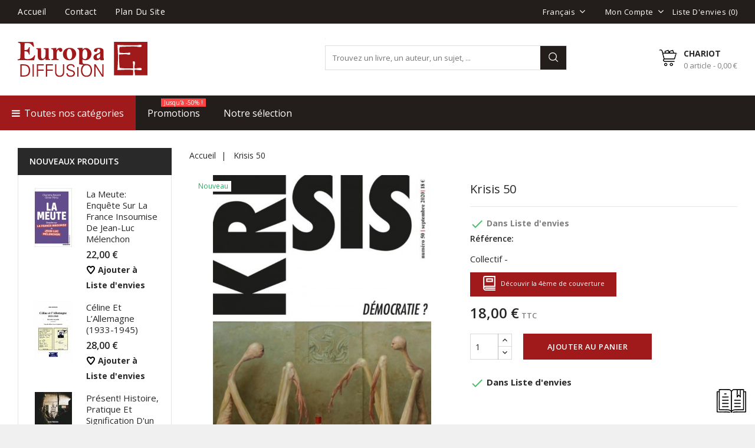

--- FILE ---
content_type: text/html; charset=utf-8
request_url: https://europa-diffusion.com/fr/accueil/7910-krisis-50.html
body_size: 16919
content:

<!doctype html>
<html lang="fr">

	<head>
		
			
  <meta charset="utf-8">


  <meta http-equiv="x-ua-compatible" content="ie=edge">



  <link rel="canonical" href="https://europa-diffusion.com/fr/accueil/7910-krisis-50.html">

  <title>Krisis 50</title>
  <meta name="description" content="Collectif -">
  <meta name="keywords" content="">
        <link rel="canonical" href="https://europa-diffusion.com/fr/accueil/7910-krisis-50.html">
  


  <meta name="viewport" content="width=device-width, initial-scale=1">



<link rel="icon" type="image/vnd.microsoft.icon" href="https://europa-diffusion.com/img/favicon.ico?1575043530">
<link rel="shortcut icon" type="image/x-icon" href="https://europa-diffusion.com/img/favicon.ico?1575043530">


<!-- Codezeel added -->
<link href="//fonts.googleapis.com/css?family=Open+Sans:300,400,600,700" rel="stylesheet">


    <link rel="stylesheet" href="https://europa-diffusion.com/themes/BookStore/assets/css/theme.css" type="text/css" media="all">
  <link rel="stylesheet" href="https://europa-diffusion.com/themes/BookStore/assets/css/font-awesome.css" type="text/css" media="all">
  <link rel="stylesheet" href="https://europa-diffusion.com/modules/ps_searchbar/ps_searchbar.css" type="text/css" media="all">
  <link rel="stylesheet" href="https://europa-diffusion.com/modules/ets_megamenu/views/css/animate.css" type="text/css" media="all">
  <link rel="stylesheet" href="https://europa-diffusion.com/modules/ec_customhtml/views/css/ec_customhtml.css" type="text/css" media="all">
  <link rel="stylesheet" href="https://europa-diffusion.com/modules/addtofavoritesmywishlist//views/css/front.css" type="text/css" media="all">
  <link rel="stylesheet" href="https://europa-diffusion.com/js/jquery/ui/themes/base/minified/jquery-ui.min.css" type="text/css" media="all">
  <link rel="stylesheet" href="https://europa-diffusion.com/js/jquery/ui/themes/base/minified/jquery.ui.theme.min.css" type="text/css" media="all">
  <link rel="stylesheet" href="https://europa-diffusion.com/modules/cz_imageslider/views/css/flexslider.css" type="text/css" media="all">
  <link rel="stylesheet" href="https://europa-diffusion.com/themes/BookStore/modules/ets_megamenu/views/css/megamenu.css" type="text/css" media="all">
  <link rel="stylesheet" href="https://europa-diffusion.com/themes/BookStore/modules/ets_megamenu/views/css/fix17.css" type="text/css" media="all">
  <link rel="stylesheet" href="https://europa-diffusion.com/themes/BookStore/assets/css/custom.css" type="text/css" media="all">




    <script type="text/javascript" src="https://js.stripe.com/v3/" ></script>


  <script type="text/javascript">
        var Chronopost = {"ajax_endpoint":"https:\/\/europa-diffusion.com\/fr\/module\/chronopost\/ajax?ajax=1"};
        var apple_pay_button_theme = "black";
        var apple_pay_button_type = "plain";
        var capture_method = "automatic";
        var express_checkout = "0";
        var google_pay_button_theme = "black";
        var google_pay_button_type = "plain";
        var handle_order_action_url = "https:\/\/europa-diffusion.com\/fr\/module\/stripe_official\/handleOrderAction";
        var pay_pal_button_theme = "black";
        var pay_pal_button_type = "paypal";
        var postcode = null;
        var prestashop = {"cart":{"products":[],"totals":{"total":{"type":"total","label":"Total","amount":0,"value":"0,00\u00a0\u20ac"},"total_including_tax":{"type":"total","label":"Total TTC","amount":0,"value":"0,00\u00a0\u20ac"},"total_excluding_tax":{"type":"total","label":"Total HT :","amount":0,"value":"0,00\u00a0\u20ac"}},"subtotals":{"products":{"type":"products","label":"Sous-total","amount":0,"value":"0,00\u00a0\u20ac"},"discounts":null,"shipping":{"type":"shipping","label":"Livraison","amount":0,"value":""},"tax":null},"products_count":0,"summary_string":"0 articles","vouchers":{"allowed":0,"added":[]},"discounts":[],"minimalPurchase":0,"minimalPurchaseRequired":""},"currency":{"id":1,"name":"Euro","iso_code":"EUR","iso_code_num":"978","sign":"\u20ac"},"customer":{"lastname":null,"firstname":null,"email":null,"birthday":null,"newsletter":null,"newsletter_date_add":null,"optin":null,"website":null,"company":null,"siret":null,"ape":null,"is_logged":false,"gender":{"type":null,"name":null},"addresses":[]},"language":{"name":"Fran\u00e7ais (French)","iso_code":"fr","locale":"fr-FR","language_code":"fr","is_rtl":"0","date_format_lite":"d\/m\/Y","date_format_full":"d\/m\/Y H:i:s","id":1},"page":{"title":"","canonical":"https:\/\/europa-diffusion.com\/fr\/accueil\/7910-krisis-50.html","meta":{"title":"Krisis 50","description":"Collectif -","keywords":"","robots":"index"},"page_name":"product","body_classes":{"lang-fr":true,"lang-rtl":false,"country-FR":true,"currency-EUR":true,"layout-left-column":true,"page-product":true,"tax-display-enabled":true,"product-id-7910":true,"product-Krisis 50":true,"product-id-category-2":true,"product-id-manufacturer-0":true,"product-id-supplier-0":true,"product-available-for-order":true},"admin_notifications":[]},"shop":{"name":"Europa Diffusion","logo":"https:\/\/europa-diffusion.com\/img\/europa-diffusion-logo-1575043530.jpg","stores_icon":"https:\/\/europa-diffusion.com\/img\/logo_stores.png","favicon":"https:\/\/europa-diffusion.com\/img\/favicon.ico"},"urls":{"base_url":"https:\/\/europa-diffusion.com\/","current_url":"https:\/\/europa-diffusion.com\/fr\/accueil\/7910-krisis-50.html","shop_domain_url":"https:\/\/europa-diffusion.com","img_ps_url":"https:\/\/europa-diffusion.com\/img\/","img_cat_url":"https:\/\/europa-diffusion.com\/img\/c\/","img_lang_url":"https:\/\/europa-diffusion.com\/img\/l\/","img_prod_url":"https:\/\/europa-diffusion.com\/img\/p\/","img_manu_url":"https:\/\/europa-diffusion.com\/img\/m\/","img_sup_url":"https:\/\/europa-diffusion.com\/img\/su\/","img_ship_url":"https:\/\/europa-diffusion.com\/img\/s\/","img_store_url":"https:\/\/europa-diffusion.com\/img\/st\/","img_col_url":"https:\/\/europa-diffusion.com\/img\/co\/","img_url":"https:\/\/europa-diffusion.com\/themes\/BookStore\/assets\/img\/","css_url":"https:\/\/europa-diffusion.com\/themes\/BookStore\/assets\/css\/","js_url":"https:\/\/europa-diffusion.com\/themes\/BookStore\/assets\/js\/","pic_url":"https:\/\/europa-diffusion.com\/upload\/","pages":{"address":"https:\/\/europa-diffusion.com\/fr\/adresse","addresses":"https:\/\/europa-diffusion.com\/fr\/adresses","authentication":"https:\/\/europa-diffusion.com\/fr\/authentification","cart":"https:\/\/europa-diffusion.com\/fr\/panier","category":"https:\/\/europa-diffusion.com\/fr\/index.php?controller=category","cms":"https:\/\/europa-diffusion.com\/fr\/index.php?controller=cms","contact":"https:\/\/europa-diffusion.com\/fr\/index.php?controller=contact","discount":"https:\/\/europa-diffusion.com\/fr\/bons-de-reduction","guest_tracking":"https:\/\/europa-diffusion.com\/fr\/suivi-commande-invite","history":"https:\/\/europa-diffusion.com\/fr\/historique-des-commandes","identity":"https:\/\/europa-diffusion.com\/fr\/identite","index":"https:\/\/europa-diffusion.com\/fr\/","my_account":"https:\/\/europa-diffusion.com\/fr\/mon-compte","order_confirmation":"https:\/\/europa-diffusion.com\/fr\/index.php?controller=order-confirmation","order_detail":"https:\/\/europa-diffusion.com\/fr\/index.php?controller=order-detail","order_follow":"https:\/\/europa-diffusion.com\/fr\/details-de-la-commande","order":"https:\/\/europa-diffusion.com\/fr\/commande","order_return":"https:\/\/europa-diffusion.com\/fr\/index.php?controller=order-return","order_slip":"https:\/\/europa-diffusion.com\/fr\/avoirs","pagenotfound":"https:\/\/europa-diffusion.com\/fr\/index.php?controller=pagenotfound","password":"https:\/\/europa-diffusion.com\/fr\/mot-de-passe-oublie","pdf_invoice":"https:\/\/europa-diffusion.com\/fr\/index.php?controller=pdf-invoice","pdf_order_return":"https:\/\/europa-diffusion.com\/fr\/index.php?controller=pdf-order-return","pdf_order_slip":"https:\/\/europa-diffusion.com\/fr\/index.php?controller=pdf-order-slip","prices_drop":"https:\/\/europa-diffusion.com\/fr\/promotions","product":"https:\/\/europa-diffusion.com\/fr\/index.php?controller=product","search":"https:\/\/europa-diffusion.com\/fr\/recherche","sitemap":"https:\/\/europa-diffusion.com\/fr\/plan-du-site","stores":"https:\/\/europa-diffusion.com\/fr\/magasins","supplier":"https:\/\/europa-diffusion.com\/fr\/fournisseurs","register":"https:\/\/europa-diffusion.com\/fr\/authentification?create_account=1","order_login":"https:\/\/europa-diffusion.com\/fr\/commande?login=1"},"alternative_langs":{"fr":"https:\/\/europa-diffusion.com\/fr\/accueil\/7910-krisis-50.html","en-gb":"https:\/\/europa-diffusion.com\/gb\/accueil\/7910-krisis-50.html"},"theme_assets":"\/themes\/BookStore\/assets\/","actions":{"logout":"https:\/\/europa-diffusion.com\/fr\/?mylogout="},"no_picture_image":{"bySize":{"cart_default":{"url":"https:\/\/europa-diffusion.com\/img\/p\/fr-default-cart_default.jpg","width":80,"height":100},"small_default":{"url":"https:\/\/europa-diffusion.com\/img\/p\/fr-default-small_default.jpg","width":80,"height":100},"home_default":{"url":"https:\/\/europa-diffusion.com\/img\/p\/fr-default-home_default.jpg","width":322,"height":322},"medium_default":{"url":"https:\/\/europa-diffusion.com\/img\/p\/fr-default-medium_default.jpg","width":351,"height":439},"large_default":{"url":"https:\/\/europa-diffusion.com\/img\/p\/fr-default-large_default.jpg","width":640,"height":800}},"small":{"url":"https:\/\/europa-diffusion.com\/img\/p\/fr-default-cart_default.jpg","width":80,"height":100},"medium":{"url":"https:\/\/europa-diffusion.com\/img\/p\/fr-default-home_default.jpg","width":322,"height":322},"large":{"url":"https:\/\/europa-diffusion.com\/img\/p\/fr-default-large_default.jpg","width":640,"height":800},"legend":""}},"configuration":{"display_taxes_label":true,"display_prices_tax_incl":true,"is_catalog":false,"show_prices":true,"opt_in":{"partner":false},"quantity_discount":{"type":"discount","label":"Remise sur prix unitaire"},"voucher_enabled":0,"return_enabled":0},"field_required":[],"breadcrumb":{"links":[{"title":"Accueil","url":"https:\/\/europa-diffusion.com\/fr\/"},{"title":"Krisis 50","url":"https:\/\/europa-diffusion.com\/fr\/accueil\/7910-krisis-50.html"}],"count":2},"link":{"protocol_link":"https:\/\/","protocol_content":"https:\/\/"},"time":1768928402,"static_token":"be19f8603644134e491a672dbd4fcc9a","token":"d350a509b14d3c8fb50ea60642052e53","debug":false};
        var stripe_address = {"id_customer":null,"id_manufacturer":null,"id_supplier":null,"id_warehouse":null,"id_country":null,"id_state":null,"country":null,"alias":null,"company":null,"lastname":null,"firstname":null,"address1":null,"address2":null,"postcode":null,"city":null,"other":null,"phone":null,"phone_mobile":null,"vat_number":null,"dni":null,"date_add":null,"date_upd":null,"deleted":0,"id":null,"id_shop_list":[],"force_id":false};
        var stripe_address_country_code = false;
        var stripe_amount = 0;
        var stripe_calculate_shipping = "https:\/\/europa-diffusion.com\/fr\/module\/stripe_official\/calculateShipping";
        var stripe_create_elements = "https:\/\/europa-diffusion.com\/fr\/module\/stripe_official\/createElements";
        var stripe_create_express_checkout = "https:\/\/europa-diffusion.com\/fr\/module\/stripe_official\/createExpressCheckout";
        var stripe_create_intent = "https:\/\/europa-diffusion.com\/fr\/module\/stripe_official\/createIntent";
        var stripe_css = "{\"base\": {\"iconColor\": \"#666ee8\",\"color\": \"#31325f\",\"fontWeight\": 400,\"fontFamily\": \"-apple-system, BlinkMacSystemFont, Segoe UI, Roboto, Oxygen-Sans, Ubuntu, Cantarell, Helvetica Neue, sans-serif\",\"fontSmoothing\": \"antialiased\",\"fontSize\": \"15px\",\"::placeholder\": { \"color\": \"#aab7c4\" },\":-webkit-autofill\": { \"color\": \"#666ee8\" }}}";
        var stripe_currency = "eur";
        var stripe_email = null;
        var stripe_express_amount = 1800;
        var stripe_express_carriers = [{"id_carrier":"56","id_reference":"18","id_tax_rules_group":"0","name":"La Poste Monde","url":"","active":"1","deleted":"0","shipping_handling":"0","range_behavior":"0","is_module":"0","is_free":"0","shipping_external":"0","need_range":"0","external_module_name":"","shipping_method":"2","position":"0","max_width":"0","max_height":"0","max_depth":"0","max_weight":"0.000000","grade":"0","delay":"120h00"},{"id_carrier":"55","id_reference":"20","id_tax_rules_group":"0","name":"La Poste","url":"","active":"1","deleted":"0","shipping_handling":"0","range_behavior":"0","is_module":"0","is_free":"0","shipping_external":"0","need_range":"0","external_module_name":"","shipping_method":"2","position":"1","max_width":"0","max_height":"0","max_depth":"0","max_weight":"0.000000","grade":"0","delay":"48h00"},{"id_carrier":"52","id_reference":"21","id_tax_rules_group":"0","name":"La Poste Europe","url":"","active":"1","deleted":"0","shipping_handling":"0","range_behavior":"0","is_module":"0","is_free":"0","shipping_external":"0","need_range":"0","external_module_name":"","shipping_method":"2","position":"2","max_width":"0","max_height":"0","max_depth":"0","max_weight":"0.000000","grade":"0","delay":"96h00"},{"id_carrier":"31","id_reference":"22","id_tax_rules_group":"0","name":"Europa Diffusion","url":"","active":"1","deleted":"0","shipping_handling":"0","range_behavior":"0","is_module":"0","is_free":"1","shipping_external":"0","need_range":"0","external_module_name":"","shipping_method":"1","position":"3","max_width":"0","max_height":"0","max_depth":"0","max_weight":"0.000000","grade":"0","delay":"Retrait au magasin"},{"id_carrier":"47","id_reference":"46","id_tax_rules_group":"0","name":"Chronopost - Shop2shop","url":"","active":"1","deleted":"0","shipping_handling":"0","range_behavior":"0","is_module":"0","is_free":"0","shipping_external":"0","need_range":"0","external_module_name":"","shipping_method":"2","position":"5","max_width":"0","max_height":"0","max_depth":"0","max_weight":"0.000000","grade":"0","delay":"2 \u00e0 4 jours"}];
        var stripe_express_cart_id = null;
        var stripe_express_currency_iso = "eur";
        var stripe_express_customer_model = {"email":null,"name":" ","id":null,"address":{"city":null,"countryIso":null,"street":null,"zipCode":null,"state":null}};
        var stripe_express_phone = null;
        var stripe_express_product_id = 7910;
        var stripe_express_return_url = "https:\/\/europa-diffusion.com\/fr\/module\/stripe_official\/orderConfirmationReturn?";
        var stripe_fullname = " ";
        var stripe_layout = "accordion";
        var stripe_locale = "fr";
        var stripe_locations = [""];
        var stripe_merchant_country_code = "FR";
        var stripe_message = {"processing":"Processing\u2026","accept_cgv":"Please accept the CGV","redirecting":"Redirecting\u2026"};
        var stripe_module_dir = "\/modules\/stripe_official";
        var stripe_order_confirm = "https:\/\/europa-diffusion.com\/fr\/module\/stripe_official\/orderConfirmationReturn";
        var stripe_payment_elements_enabled = "0";
        var stripe_pk = "pk_live_OVY0PB5gIyvXfWcbDzsB9xQc00n9N6zsSl";
        var stripe_position = "top";
        var stripe_postcode_disabled = "0";
        var stripe_ps_version = "1.7";
        var stripe_theme = "stripe";
        var use_new_ps_translation = true;
      </script>



  <!-- emarketing start -->


<!-- emarketing end --><style>.ets_mm_megamenu .mm_menus_li h4,
.ets_mm_megamenu .mm_menus_li h5,
.ets_mm_megamenu .mm_menus_li h6,
.ets_mm_megamenu .mm_menus_li h1,
.ets_mm_megamenu .mm_menus_li h2,
.ets_mm_megamenu .mm_menus_li h3,
.ets_mm_megamenu .mm_menus_li h4 *:not(i),
.ets_mm_megamenu .mm_menus_li h5 *:not(i),
.ets_mm_megamenu .mm_menus_li h6 *:not(i),
.ets_mm_megamenu .mm_menus_li h1 *:not(i),
.ets_mm_megamenu .mm_menus_li h2 *:not(i),
.ets_mm_megamenu .mm_menus_li h3 *:not(i),
.ets_mm_megamenu .mm_menus_li > a{
    font-family: inherit;
}
.ets_mm_megamenu *:not(.fa):not(i){
    font-family: inherit;
}

.ets_mm_block *{
    font-size: 14px;
}    

@media (min-width: 768px){
/*layout 1*/
    .ets_mm_megamenu.layout_layout1{
        background: ;
    }
    .layout_layout1 .ets_mm_megamenu_content{
      background: linear-gradient(#FFFFFF, #F2F2F2) repeat scroll 0 0 rgba(0, 0, 0, 0);
      background: -webkit-linear-gradient(#FFFFFF, #F2F2F2) repeat scroll 0 0 rgba(0, 0, 0, 0);
      background: -o-linear-gradient(#FFFFFF, #F2F2F2) repeat scroll 0 0 rgba(0, 0, 0, 0);
    }
    .ets_mm_megamenu.layout_layout1:not(.ybc_vertical_menu) .mm_menus_ul{
         background: ;
    }

    #header .layout_layout1:not(.ybc_vertical_menu) .mm_menus_li > a,
    .layout_layout1 .ybc-menu-vertical-button,
    .layout_layout1 .mm_extra_item *{
        color: #484848
    }
    .layout_layout1 .ybc-menu-vertical-button .ybc-menu-button-toggle_icon_default .icon-bar{
        background-color: #484848
    }
    .layout_layout1 .mm_menus_li:hover > a, 
    .layout_layout1 .mm_menus_li.active > a,
    #header .layout_layout1 .mm_menus_li:hover > a,
    .layout_layout1:hover .ybc-menu-vertical-button,
    .layout_layout1 .mm_extra_item button[type="submit"]:hover i,
    #header .layout_layout1 .mm_menus_li.active > a{
        color: #ec4249;
    }
    
    .layout_layout1:not(.ybc_vertical_menu) .mm_menus_li > a:before,
    .layout_layout1.ybc_vertical_menu:hover .ybc-menu-vertical-button:before,
    .layout_layout1:hover .ybc-menu-vertical-button .ybc-menu-button-toggle_icon_default .icon-bar,
    .ybc-menu-vertical-button.layout_layout1:hover{background-color: #ec4249;}
    
    .layout_layout1:not(.ybc_vertical_menu) .mm_menus_li:hover > a,
    .ets_mm_megamenu.layout_layout1.ybc_vertical_menu:hover,
    #header .layout_layout1:not(.ybc_vertical_menu) .mm_menus_li:hover > a,
    .ets_mm_megamenu.layout_layout1.ybc_vertical_menu:hover{
        background: #ffffff;
    }
    
    .layout_layout1.ets_mm_megamenu .mm_columns_ul,
    .layout_layout1.ybc_vertical_menu .mm_menus_ul{
        background-color: #ffffff;
    }
    #header .layout_layout1 .ets_mm_block_content a,
    #header .layout_layout1 .ets_mm_block_content p,
    .layout_layout1.ybc_vertical_menu .mm_menus_li > a,
    #header .layout_layout1.ybc_vertical_menu .mm_menus_li > a{
        color: #414141;
    }
    
    .layout_layout1 .mm_columns_ul h1,
    .layout_layout1 .mm_columns_ul h2,
    .layout_layout1 .mm_columns_ul h3,
    .layout_layout1 .mm_columns_ul h4,
    .layout_layout1 .mm_columns_ul h5,
    .layout_layout1 .mm_columns_ul h6,
    .layout_layout1 .mm_columns_ul .ets_mm_block > h1 a,
    .layout_layout1 .mm_columns_ul .ets_mm_block > h2 a,
    .layout_layout1 .mm_columns_ul .ets_mm_block > h3 a,
    .layout_layout1 .mm_columns_ul .ets_mm_block > h4 a,
    .layout_layout1 .mm_columns_ul .ets_mm_block > h5 a,
    .layout_layout1 .mm_columns_ul .ets_mm_block > h6 a,
    #header .layout_layout1 .mm_columns_ul .ets_mm_block > h1 a,
    #header .layout_layout1 .mm_columns_ul .ets_mm_block > h2 a,
    #header .layout_layout1 .mm_columns_ul .ets_mm_block > h3 a,
    #header .layout_layout1 .mm_columns_ul .ets_mm_block > h4 a,
    #header .layout_layout1 .mm_columns_ul .ets_mm_block > h5 a,
    #header .layout_layout1 .mm_columns_ul .ets_mm_block > h6 a,
    .layout_layout1 .mm_columns_ul .h1,
    .layout_layout1 .mm_columns_ul .h2,
    .layout_layout1 .mm_columns_ul .h3,
    .layout_layout1 .mm_columns_ul .h4,
    .layout_layout1 .mm_columns_ul .h5,
    .layout_layout1 .mm_columns_ul .h6{
        color: #414141;
    }
    
    
    .layout_layout1 li:hover > a,
    .layout_layout1 li > a:hover,
    .layout_layout1 .mm_tabs_li.open .mm_tab_toggle_title,
    .layout_layout1 .mm_tabs_li.open .mm_tab_toggle_title a,
    .layout_layout1 .mm_tabs_li:hover .mm_tab_toggle_title,
    .layout_layout1 .mm_tabs_li:hover .mm_tab_toggle_title a,
    #header .layout_layout1 .mm_tabs_li.open .mm_tab_toggle_title,
    #header .layout_layout1 .mm_tabs_li.open .mm_tab_toggle_title a,
    #header .layout_layout1 .mm_tabs_li:hover .mm_tab_toggle_title,
    #header .layout_layout1 .mm_tabs_li:hover .mm_tab_toggle_title a,
    .layout_layout1.ybc_vertical_menu .mm_menus_li > a,
    #header .layout_layout1 li:hover > a,
    .layout_layout1.ybc_vertical_menu .mm_menus_li:hover > a,
    #header .layout_layout1.ybc_vertical_menu .mm_menus_li:hover > a,
    #header .layout_layout1 .mm_columns_ul .mm_block_type_product .product-title > a:hover,
    #header .layout_layout1 li > a:hover{color: #ec4249;}
    
    
/*end layout 1*/
    
    
    /*layout 2*/
    .ets_mm_megamenu.layout_layout2{
        background-color: #3cabdb;
    }
    
    #header .layout_layout2:not(.ybc_vertical_menu) .mm_menus_li > a,
    .layout_layout2 .ybc-menu-vertical-button,
    .layout_layout2 .mm_extra_item *{
        color: #ffffff
    }
    .layout_layout2 .ybc-menu-vertical-button .ybc-menu-button-toggle_icon_default .icon-bar{
        background-color: #ffffff
    }
    .layout_layout2:not(.ybc_vertical_menu) .mm_menus_li:hover > a, 
    .layout_layout2:not(.ybc_vertical_menu) .mm_menus_li.active > a,
    #header .layout_layout2:not(.ybc_vertical_menu) .mm_menus_li:hover > a,
    .layout_layout2:hover .ybc-menu-vertical-button,
    .layout_layout2 .mm_extra_item button[type="submit"]:hover i,
    #header .layout_layout2:not(.ybc_vertical_menu) .mm_menus_li.active > a{color: #ffffff;}
    
    .layout_layout2:hover .ybc-menu-vertical-button .ybc-menu-button-toggle_icon_default .icon-bar{
        background-color: #ffffff;
    }
    .layout_layout2:not(.ybc_vertical_menu) .mm_menus_li:hover > a,
    #header .layout_layout2:not(.ybc_vertical_menu) .mm_menus_li:hover > a,
    .ets_mm_megamenu.layout_layout2.ybc_vertical_menu:hover{
        background-color: #50b4df;
    }
    
    .layout_layout2.ets_mm_megamenu .mm_columns_ul,
    .layout_layout2.ybc_vertical_menu .mm_menus_ul{
        background-color: #ffffff;
    }
    #header .layout_layout2 .ets_mm_block_content a,
    .layout_layout2.ybc_vertical_menu .mm_menus_li > a,
    #header .layout_layout2.ybc_vertical_menu .mm_menus_li > a,
    #header .layout_layout2 .ets_mm_block_content p{
        color: #666666;
    }
    
    .layout_layout2 .mm_columns_ul h1,
    .layout_layout2 .mm_columns_ul h2,
    .layout_layout2 .mm_columns_ul h3,
    .layout_layout2 .mm_columns_ul h4,
    .layout_layout2 .mm_columns_ul h5,
    .layout_layout2 .mm_columns_ul h6,
    .layout_layout2 .mm_columns_ul .ets_mm_block > h1 a,
    .layout_layout2 .mm_columns_ul .ets_mm_block > h2 a,
    .layout_layout2 .mm_columns_ul .ets_mm_block > h3 a,
    .layout_layout2 .mm_columns_ul .ets_mm_block > h4 a,
    .layout_layout2 .mm_columns_ul .ets_mm_block > h5 a,
    .layout_layout2 .mm_columns_ul .ets_mm_block > h6 a,
    #header .layout_layout2 .mm_columns_ul .ets_mm_block > h1 a,
    #header .layout_layout2 .mm_columns_ul .ets_mm_block > h2 a,
    #header .layout_layout2 .mm_columns_ul .ets_mm_block > h3 a,
    #header .layout_layout2 .mm_columns_ul .ets_mm_block > h4 a,
    #header .layout_layout2 .mm_columns_ul .ets_mm_block > h5 a,
    #header .layout_layout2 .mm_columns_ul .ets_mm_block > h6 a,
    .layout_layout2 .mm_columns_ul .h1,
    .layout_layout2 .mm_columns_ul .h2,
    .layout_layout2 .mm_columns_ul .h3,
    .layout_layout2 .mm_columns_ul .h4,
    .layout_layout2 .mm_columns_ul .h5,
    .layout_layout2 .mm_columns_ul .h6{
        color: #414141;
    }
    
    
    .layout_layout2 li:hover > a,
    .layout_layout2 li > a:hover,
    .layout_layout2 .mm_tabs_li.open .mm_tab_toggle_title,
    .layout_layout2 .mm_tabs_li.open .mm_tab_toggle_title a,
    .layout_layout2 .mm_tabs_li:hover .mm_tab_toggle_title,
    .layout_layout2 .mm_tabs_li:hover .mm_tab_toggle_title a,
    #header .layout_layout2 .mm_tabs_li.open .mm_tab_toggle_title,
    #header .layout_layout2 .mm_tabs_li.open .mm_tab_toggle_title a,
    #header .layout_layout2 .mm_tabs_li:hover .mm_tab_toggle_title,
    #header .layout_layout2 .mm_tabs_li:hover .mm_tab_toggle_title a,
    #header .layout_layout2 li:hover > a,
    .layout_layout2.ybc_vertical_menu .mm_menus_li > a,
    .layout_layout2.ybc_vertical_menu .mm_menus_li:hover > a,
    #header .layout_layout2.ybc_vertical_menu .mm_menus_li:hover > a,
    #header .layout_layout2 .mm_columns_ul .mm_block_type_product .product-title > a:hover,
    #header .layout_layout2 li > a:hover{color: #fc4444;}
    
    
    
    /*layout 3*/
    .ets_mm_megamenu.layout_layout3,
    .layout_layout3 .mm_tab_li_content{
        background-color: #333333;
        
    }
    #header .layout_layout3:not(.ybc_vertical_menu) .mm_menus_li > a,
    .layout_layout3 .ybc-menu-vertical-button,
    .layout_layout3 .mm_extra_item *{
        color: #ffffff
    }
    .layout_layout3 .ybc-menu-vertical-button .ybc-menu-button-toggle_icon_default .icon-bar{
        background-color: #ffffff
    }
    .layout_layout3 .mm_menus_li:hover > a, 
    .layout_layout3 .mm_menus_li.active > a,
    .layout_layout3 .mm_extra_item button[type="submit"]:hover i,
    #header .layout_layout3 .mm_menus_li:hover > a,
    #header .layout_layout3 .mm_menus_li.active > a,
    .layout_layout3:hover .ybc-menu-vertical-button,
    .layout_layout3:hover .ybc-menu-vertical-button .ybc-menu-button-toggle_icon_default .icon-bar{
        color: #ffffff;
    }
    
    .layout_layout3:not(.ybc_vertical_menu) .mm_menus_li:hover > a,
    #header .layout_layout3:not(.ybc_vertical_menu) .mm_menus_li:hover > a,
    .ets_mm_megamenu.layout_layout3.ybc_vertical_menu:hover,
    .layout_layout3 .mm_tabs_li.open .mm_columns_contents_ul,
    .layout_layout3 .mm_tabs_li.open .mm_tab_li_content {
        background-color: #000000;
    }
    .layout_layout3 .mm_tabs_li.open.mm_tabs_has_content .mm_tab_li_content .mm_tab_name::before{
        border-right-color: #000000;
    }
    .layout_layout3.ets_mm_megamenu .mm_columns_ul,
    .ybc_vertical_menu.layout_layout3 .mm_menus_ul.ets_mn_submenu_full_height .mm_menus_li:hover a::before,
    .layout_layout3.ybc_vertical_menu .mm_menus_ul{
        background-color: #000000;
        border-color: #000000;
    }
    #header .layout_layout3 .ets_mm_block_content a,
    #header .layout_layout3 .ets_mm_block_content p,
    .layout_layout3.ybc_vertical_menu .mm_menus_li > a,
    #header .layout_layout3.ybc_vertical_menu .mm_menus_li > a{
        color: #dcdcdc;
    }
    
    .layout_layout3 .mm_columns_ul h1,
    .layout_layout3 .mm_columns_ul h2,
    .layout_layout3 .mm_columns_ul h3,
    .layout_layout3 .mm_columns_ul h4,
    .layout_layout3 .mm_columns_ul h5,
    .layout_layout3 .mm_columns_ul h6,
    .layout_layout3 .mm_columns_ul .ets_mm_block > h1 a,
    .layout_layout3 .mm_columns_ul .ets_mm_block > h2 a,
    .layout_layout3 .mm_columns_ul .ets_mm_block > h3 a,
    .layout_layout3 .mm_columns_ul .ets_mm_block > h4 a,
    .layout_layout3 .mm_columns_ul .ets_mm_block > h5 a,
    .layout_layout3 .mm_columns_ul .ets_mm_block > h6 a,
    #header .layout_layout3 .mm_columns_ul .ets_mm_block > h1 a,
    #header .layout_layout3 .mm_columns_ul .ets_mm_block > h2 a,
    #header .layout_layout3 .mm_columns_ul .ets_mm_block > h3 a,
    #header .layout_layout3 .mm_columns_ul .ets_mm_block > h4 a,
    #header .layout_layout3 .mm_columns_ul .ets_mm_block > h5 a,
    #header .layout_layout3 .mm_columns_ul .ets_mm_block > h6 a,
    .layout_layout3 .mm_columns_ul .h1,
    .layout_layout3 .mm_columns_ul .h2,
    .layout_layout3 .mm_columns_ul .h3,
    .layout_layout3.ybc_vertical_menu .mm_menus_li:hover > a,
    #header .layout_layout3.ybc_vertical_menu .mm_menus_li:hover > a,
    .layout_layout3 .mm_columns_ul .h4,
    .layout_layout3 .mm_columns_ul .h5,
    .layout_layout3 .mm_columns_ul .h6{
        color: #ec4249;
    }
    
    
    .layout_layout3 li:hover > a,
    .layout_layout3 li > a:hover,
    .layout_layout3 .mm_tabs_li.open .mm_tab_toggle_title,
    .layout_layout3 .mm_tabs_li.open .mm_tab_toggle_title a,
    .layout_layout3 .mm_tabs_li:hover .mm_tab_toggle_title,
    .layout_layout3 .mm_tabs_li:hover .mm_tab_toggle_title a,
    #header .layout_layout3 .mm_tabs_li.open .mm_tab_toggle_title,
    #header .layout_layout3 .mm_tabs_li.open .mm_tab_toggle_title a,
    #header .layout_layout3 .mm_tabs_li:hover .mm_tab_toggle_title,
    #header .layout_layout3 .mm_tabs_li:hover .mm_tab_toggle_title a,
    #header .layout_layout3 li:hover > a,
    #header .layout_layout3 .mm_columns_ul .mm_block_type_product .product-title > a:hover,
    #header .layout_layout3 li > a:hover,
    .layout_layout3.ybc_vertical_menu .mm_menus_li > a,
    .layout_layout3 .has-sub .ets_mm_categories li > a:hover,
    #header .layout_layout3 .has-sub .ets_mm_categories li > a:hover{color: #fc4444;}
    
    
    /*layout 4*/
    
    .ets_mm_megamenu.layout_layout4{
        background-color: #ffffff;
    }
    .ets_mm_megamenu.layout_layout4:not(.ybc_vertical_menu) .mm_menus_ul{
         background: #ffffff;
    }

    #header .layout_layout4:not(.ybc_vertical_menu) .mm_menus_li > a,
    .layout_layout4 .ybc-menu-vertical-button,
    .layout_layout4 .mm_extra_item *{
        color: #333333
    }
    .layout_layout4 .ybc-menu-vertical-button .ybc-menu-button-toggle_icon_default .icon-bar{
        background-color: #333333
    }
    
    .layout_layout4 .mm_menus_li:hover > a, 
    .layout_layout4 .mm_menus_li.active > a,
    #header .layout_layout4 .mm_menus_li:hover > a,
    .layout_layout4:hover .ybc-menu-vertical-button,
    #header .layout_layout4 .mm_menus_li.active > a{color: #ffffff;}
    
    .layout_layout4:hover .ybc-menu-vertical-button .ybc-menu-button-toggle_icon_default .icon-bar{
        background-color: #ffffff;
    }
    
    .layout_layout4:not(.ybc_vertical_menu) .mm_menus_li:hover > a,
    .layout_layout4:not(.ybc_vertical_menu) .mm_menus_li.active > a,
    .layout_layout4:not(.ybc_vertical_menu) .mm_menus_li:hover > span, 
    .layout_layout4:not(.ybc_vertical_menu) .mm_menus_li.active > span,
    #header .layout_layout4:not(.ybc_vertical_menu) .mm_menus_li:hover > a, 
    #header .layout_layout4:not(.ybc_vertical_menu) .mm_menus_li.active > a,
    .layout_layout4:not(.ybc_vertical_menu) .mm_menus_li:hover > a,
    #header .layout_layout4:not(.ybc_vertical_menu) .mm_menus_li:hover > a,
    .ets_mm_megamenu.layout_layout4.ybc_vertical_menu:hover,
    #header .layout_layout4 .mm_menus_li:hover > span, 
    #header .layout_layout4 .mm_menus_li.active > span{
        background-color: #ec4249;
    }
    .layout_layout4 .ets_mm_megamenu_content {
      border-bottom-color: #ec4249;
    }
    
    .layout_layout4.ets_mm_megamenu .mm_columns_ul,
    .ybc_vertical_menu.layout_layout4 .mm_menus_ul .mm_menus_li:hover a::before,
    .layout_layout4.ybc_vertical_menu .mm_menus_ul{
        background-color: #ffffff;
    }
    #header .layout_layout4 .ets_mm_block_content a,
    .layout_layout4.ybc_vertical_menu .mm_menus_li > a,
    #header .layout_layout4.ybc_vertical_menu .mm_menus_li > a,
    #header .layout_layout4 .ets_mm_block_content p{
        color: #666666;
    }
    
    .layout_layout4 .mm_columns_ul h1,
    .layout_layout4 .mm_columns_ul h2,
    .layout_layout4 .mm_columns_ul h3,
    .layout_layout4 .mm_columns_ul h4,
    .layout_layout4 .mm_columns_ul h5,
    .layout_layout4 .mm_columns_ul h6,
    .layout_layout4 .mm_columns_ul .ets_mm_block > h1 a,
    .layout_layout4 .mm_columns_ul .ets_mm_block > h2 a,
    .layout_layout4 .mm_columns_ul .ets_mm_block > h3 a,
    .layout_layout4 .mm_columns_ul .ets_mm_block > h4 a,
    .layout_layout4 .mm_columns_ul .ets_mm_block > h5 a,
    .layout_layout4 .mm_columns_ul .ets_mm_block > h6 a,
    #header .layout_layout4 .mm_columns_ul .ets_mm_block > h1 a,
    #header .layout_layout4 .mm_columns_ul .ets_mm_block > h2 a,
    #header .layout_layout4 .mm_columns_ul .ets_mm_block > h3 a,
    #header .layout_layout4 .mm_columns_ul .ets_mm_block > h4 a,
    #header .layout_layout4 .mm_columns_ul .ets_mm_block > h5 a,
    #header .layout_layout4 .mm_columns_ul .ets_mm_block > h6 a,
    .layout_layout4 .mm_columns_ul .h1,
    .layout_layout4 .mm_columns_ul .h2,
    .layout_layout4 .mm_columns_ul .h3,
    .layout_layout4 .mm_columns_ul .h4,
    .layout_layout4 .mm_columns_ul .h5,
    .layout_layout4 .mm_columns_ul .h6{
        color: #414141;
    }
    
    .layout_layout4 li:hover > a,
    .layout_layout4 li > a:hover,
    .layout_layout4 .mm_tabs_li.open .mm_tab_toggle_title,
    .layout_layout4 .mm_tabs_li.open .mm_tab_toggle_title a,
    .layout_layout4 .mm_tabs_li:hover .mm_tab_toggle_title,
    .layout_layout4 .mm_tabs_li:hover .mm_tab_toggle_title a,
    #header .layout_layout4 .mm_tabs_li.open .mm_tab_toggle_title,
    #header .layout_layout4 .mm_tabs_li.open .mm_tab_toggle_title a,
    #header .layout_layout4 .mm_tabs_li:hover .mm_tab_toggle_title,
    #header .layout_layout4 .mm_tabs_li:hover .mm_tab_toggle_title a,
    #header .layout_layout4 li:hover > a,
    .layout_layout4.ybc_vertical_menu .mm_menus_li > a,
    .layout_layout4.ybc_vertical_menu .mm_menus_li:hover > a,
    #header .layout_layout4.ybc_vertical_menu .mm_menus_li:hover > a,
    #header .layout_layout4 .mm_columns_ul .mm_block_type_product .product-title > a:hover,
    #header .layout_layout4 li > a:hover{color: #ec4249;}
    
    /* end layout 4*/
    
    
    
    
    /* Layout 5*/
    .ets_mm_megamenu.layout_layout5{
        background-color: #f6f6f6;
    }
    .ets_mm_megamenu.layout_layout5:not(.ybc_vertical_menu) .mm_menus_ul{
         background: #f6f6f6;
    }
    
    #header .layout_layout5:not(.ybc_vertical_menu) .mm_menus_li > a,
    .layout_layout5 .ybc-menu-vertical-button,
    .layout_layout5 .mm_extra_item *{
        color: #333333
    }
    .layout_layout5 .ybc-menu-vertical-button .ybc-menu-button-toggle_icon_default .icon-bar{
        background-color: #333333
    }
    .layout_layout5 .mm_menus_li:hover > a, 
    .layout_layout5 .mm_menus_li.active > a,
    .layout_layout5 .mm_extra_item button[type="submit"]:hover i,
    #header .layout_layout5 .mm_menus_li:hover > a,
    #header .layout_layout5 .mm_menus_li.active > a,
    .layout_layout5:hover .ybc-menu-vertical-button{
        color: #ec4249;
    }
    .layout_layout5:hover .ybc-menu-vertical-button .ybc-menu-button-toggle_icon_default .icon-bar{
        background-color: #ec4249;
    }
    
    .layout_layout5 .mm_menus_li > a:before{background-color: #ec4249;}
    

    .layout_layout5:not(.ybc_vertical_menu) .mm_menus_li:hover > a,
    #header .layout_layout5:not(.ybc_vertical_menu) .mm_menus_li:hover > a,
    .ets_mm_megamenu.layout_layout5.ybc_vertical_menu:hover,
    #header .layout_layout5 .mm_menus_li:hover > a{
        background-color: ;
    }
    
    .layout_layout5.ets_mm_megamenu .mm_columns_ul,
    .ybc_vertical_menu.layout_layout5 .mm_menus_ul .mm_menus_li:hover a::before,
    .layout_layout5.ybc_vertical_menu .mm_menus_ul{
        background-color: #ffffff;
    }
    #header .layout_layout5 .ets_mm_block_content a,
    .layout_layout5.ybc_vertical_menu .mm_menus_li > a,
    #header .layout_layout5.ybc_vertical_menu .mm_menus_li > a,
    #header .layout_layout5 .ets_mm_block_content p{
        color: #333333;
    }
    
    .layout_layout5 .mm_columns_ul h1,
    .layout_layout5 .mm_columns_ul h2,
    .layout_layout5 .mm_columns_ul h3,
    .layout_layout5 .mm_columns_ul h4,
    .layout_layout5 .mm_columns_ul h5,
    .layout_layout5 .mm_columns_ul h6,
    .layout_layout5 .mm_columns_ul .ets_mm_block > h1 a,
    .layout_layout5 .mm_columns_ul .ets_mm_block > h2 a,
    .layout_layout5 .mm_columns_ul .ets_mm_block > h3 a,
    .layout_layout5 .mm_columns_ul .ets_mm_block > h4 a,
    .layout_layout5 .mm_columns_ul .ets_mm_block > h5 a,
    .layout_layout5 .mm_columns_ul .ets_mm_block > h6 a,
    #header .layout_layout5 .mm_columns_ul .ets_mm_block > h1 a,
    #header .layout_layout5 .mm_columns_ul .ets_mm_block > h2 a,
    #header .layout_layout5 .mm_columns_ul .ets_mm_block > h3 a,
    #header .layout_layout5 .mm_columns_ul .ets_mm_block > h4 a,
    #header .layout_layout5 .mm_columns_ul .ets_mm_block > h5 a,
    #header .layout_layout5 .mm_columns_ul .ets_mm_block > h6 a,
    .layout_layout5 .mm_columns_ul .h1,
    .layout_layout5 .mm_columns_ul .h2,
    .layout_layout5 .mm_columns_ul .h3,
    .layout_layout5 .mm_columns_ul .h4,
    .layout_layout5 .mm_columns_ul .h5,
    .layout_layout5 .mm_columns_ul .h6{
        color: #414141;
    }
    
    .layout_layout5 li:hover > a,
    .layout_layout5 li > a:hover,
    .layout_layout5 .mm_tabs_li.open .mm_tab_toggle_title,
    .layout_layout5 .mm_tabs_li.open .mm_tab_toggle_title a,
    .layout_layout5 .mm_tabs_li:hover .mm_tab_toggle_title,
    .layout_layout5 .mm_tabs_li:hover .mm_tab_toggle_title a,
    #header .layout_layout5 .mm_tabs_li.open .mm_tab_toggle_title,
    #header .layout_layout5 .mm_tabs_li.open .mm_tab_toggle_title a,
    #header .layout_layout5 .mm_tabs_li:hover .mm_tab_toggle_title,
    #header .layout_layout5 .mm_tabs_li:hover .mm_tab_toggle_title a,
    .layout_layout5.ybc_vertical_menu .mm_menus_li > a,
    #header .layout_layout5 li:hover > a,
    .layout_layout5.ybc_vertical_menu .mm_menus_li:hover > a,
    #header .layout_layout5.ybc_vertical_menu .mm_menus_li:hover > a,
    #header .layout_layout5 .mm_columns_ul .mm_block_type_product .product-title > a:hover,
    #header .layout_layout5 li > a:hover{color: #ec4249;}
    
    /*end layout 5*/
}


@media (max-width: 767px){
    .ybc-menu-vertical-button,
    .transition_floating .close_menu, 
    .transition_full .close_menu{
        background-color: #000000;
        color: #ffffff;
    }
    .transition_floating .close_menu *, 
    .transition_full .close_menu *,
    .ybc-menu-vertical-button .icon-bar{
        color: #ffffff;
    }

    .close_menu .icon-bar,
    .ybc-menu-vertical-button .icon-bar {
      background-color: #ffffff;
    }
    .mm_menus_back_icon{
        border-color: #ffffff;
    }
    
    .layout_layout1 .mm_menus_li:hover > a, 
    #header .layout_layout1 .mm_menus_li:hover > a{color: #ec4249;}
    .layout_layout1 .mm_has_sub.mm_menus_li:hover .arrow::before{
        /*border-color: #ec4249;*/
    }
    
    
    .layout_layout1 .mm_menus_li:hover > a,
    #header .layout_layout1 .mm_menus_li:hover > a{
        background-color: #ffffff;
    }
    .layout_layout1 li:hover > a,
    .layout_layout1 li > a:hover,
    #header .layout_layout1 li:hover > a,
    #header .layout_layout1 .mm_columns_ul .mm_block_type_product .product-title > a:hover,
    #header .layout_layout1 li > a:hover{
        color: #ec4249;
    }
    
    /*------------------------------------------------------*/
    
    
    .layout_layout2 .mm_menus_li:hover > a, 
    #header .layout_layout2 .mm_menus_li:hover > a{color: #ffffff;}
    .layout_layout2 .mm_has_sub.mm_menus_li:hover .arrow::before{
        border-color: #ffffff;
    }
    
    .layout_layout2 .mm_menus_li:hover > a,
    #header .layout_layout2 .mm_menus_li:hover > a{
        background-color: #50b4df;
    }
    .layout_layout2 li:hover > a,
    .layout_layout2 li > a:hover,
    #header .layout_layout2 li:hover > a,
    #header .layout_layout2 .mm_columns_ul .mm_block_type_product .product-title > a:hover,
    #header .layout_layout2 li > a:hover{color: #fc4444;}
    
    /*------------------------------------------------------*/
    
    

    .layout_layout3 .mm_menus_li:hover > a, 
    #header .layout_layout3 .mm_menus_li:hover > a{
        color: #ffffff;
    }
    .layout_layout3 .mm_has_sub.mm_menus_li:hover .arrow::before{
        border-color: #ffffff;
    }
    
    .layout_layout3 .mm_menus_li:hover > a,
    #header .layout_layout3 .mm_menus_li:hover > a{
        background-color: #000000;
    }
    .layout_layout3 li:hover > a,
    .layout_layout3 li > a:hover,
    #header .layout_layout3 li:hover > a,
    #header .layout_layout3 .mm_columns_ul .mm_block_type_product .product-title > a:hover,
    #header .layout_layout3 li > a:hover,
    .layout_layout3 .has-sub .ets_mm_categories li > a:hover,
    #header .layout_layout3 .has-sub .ets_mm_categories li > a:hover{color: #fc4444;}
    
    
    
    /*------------------------------------------------------*/
    
    
    .layout_layout4 .mm_menus_li:hover > a, 
    #header .layout_layout4 .mm_menus_li:hover > a{
        color: #ffffff;
    }
    
    .layout_layout4 .mm_has_sub.mm_menus_li:hover .arrow::before{
        border-color: #ffffff;
    }
    
    .layout_layout4 .mm_menus_li:hover > a,
    #header .layout_layout4 .mm_menus_li:hover > a{
        background-color: #ec4249;
    }
    .layout_layout4 li:hover > a,
    .layout_layout4 li > a:hover,
    #header .layout_layout4 li:hover > a,
    #header .layout_layout4 .mm_columns_ul .mm_block_type_product .product-title > a:hover,
    #header .layout_layout4 li > a:hover{color: #ec4249;}
    
    
    /*------------------------------------------------------*/
    
    
    .layout_layout5 .mm_menus_li:hover > a, 
    #header .layout_layout5 .mm_menus_li:hover > a{color: #ec4249;}
    .layout_layout5 .mm_has_sub.mm_menus_li:hover .arrow::before{
        border-color: #ec4249;
    }
    
    .layout_layout5 .mm_menus_li:hover > a,
    #header .layout_layout5 .mm_menus_li:hover > a{
        background-color: ;
    }
    .layout_layout5 li:hover > a,
    .layout_layout5 li > a:hover,
    #header .layout_layout5 li:hover > a,
    #header .layout_layout5 .mm_columns_ul .mm_block_type_product .product-title > a:hover,
    #header .layout_layout5 li > a:hover{color: #ec4249;}
    
    /*------------------------------------------------------*/
    
    
    
    
}

















</style>




		
  <meta property="og:type" content="product">
  <meta property="og:url" content="https://europa-diffusion.com/fr/accueil/7910-krisis-50.html">
  <meta property="og:title" content="Krisis 50">
  <meta property="og:site_name" content="Europa Diffusion">
  <meta property="og:description" content="Collectif -">
  <meta property="og:image" content="https://europa-diffusion.com/9566-large_default/krisis-50.jpg">
  <meta property="product:pretax_price:amount" content="18">
  <meta property="product:pretax_price:currency" content="EUR">
  <meta property="product:price:amount" content="18">
  <meta property="product:price:currency" content="EUR">
  
	</head>

	<body id="product" class="lang-fr country-fr currency-eur layout-left-column page-product tax-display-enabled product-id-7910 product-krisis-50 product-id-category-2 product-id-manufacturer-0 product-id-supplier-0 product-available-for-order">
	
		
		  
		

		<main id="page">
			<div class="page-container container">
			
							
	  		</div>
			
			<header id="header">
				
					
  <div class="header-banner">
    
  </div>



<div class="page-container container">
<nav class="header-nav">
	<div class="left-nav">
		<div id="cznavcmsblock" class="nav-cms-block">  
	
</div>
<!-- Static Block module -->
  <div id="lien-accueil">
<div>
<a href="https://europa-diffusion.com/">Accueil</a>
</div>
<div>
<a href="https://europa-diffusion.com/index.php?controller=contact">Contact</a>
</div>
<div>
<a href="https://europa-diffusion.com/index.php?controller=contact">Plan du site</a>
</div>
</div>
<!-- /Static block module -->



	</div>
  <div class="right-nav">
    

<div class="language-selector dropdown js-dropdown">
	<span class="expand-more" data-toggle="dropdown" aria-haspopup="true" aria-expanded="false" id="language-dropdown">
		Français
		<span class="dropdown-arrow"></span>
	</span>
	<ul class="dropdown-menu" aria-labelledby="language-dropdown">
			<li  class="current" >
			<a href="https://europa-diffusion.com/fr/accueil/7910-krisis-50.html" class="dropdown-item">Français</a>
		</li>
			<li >
			<a href="https://europa-diffusion.com/gb/accueil/7910-krisis-50.html" class="dropdown-item">English GB</a>
		</li>
		</ul>
</div>
  <div class="user-info dropdown js-dropdown">
  	<span class="user-info-title expand-more _gray-darker" data-toggle="dropdown"><span class="account_text">Mon compte</span></span>
    <ul class="dropdown-menu">
	      <li>
	  <a
        class="dropdown-item"
		href="https://europa-diffusion.com/fr/mon-compte"
        title="Identifiez-vous"
        rel="nofollow"
      >
        <span>Connexion</span>
      </a>
	  </li>
    	</ul>
  </div><div id="_desktop_favorites">
    <span class="body">
        <a href="https://europa-diffusion.com/fr/module/addtofavoritesmywishlist/favorites">
            Liste d&#039;envies (<span class="favorites-nr" data-nr="0">0</span>)
        </a>
    </span>
</div>


  </div>
</nav>
</div>



	<div class="header-top">
		<div class="page-container container">
		<div class="header_logo">
			<a href="https://europa-diffusion.com/">
			<img class="logo img-responsive" src="https://europa-diffusion.com/img/europa-diffusion-logo-1575043530.jpg" alt="Europa Diffusion">
			</a>
		</div>
		<div id="czheadercmsblock" class="header-cms-block">  
	
</div>
<!-- Block search module TOP -->
<div id="search_widget" class="col-lg-4 col-md-5 col-sm-12 search-widget" data-search-controller-url="//europa-diffusion.com/fr/recherche">
	<span class="search_button"></span>
	<div class="search_toggle">
		<form method="get" action="//europa-diffusion.com/fr/recherche">
			<input type="hidden" name="controller" value="search">
			<input type="text" name="s" value="" placeholder="Trouvez un livre, un auteur, un sujet, ...">
			<button type="submit">
			</button>
		</form>
	</div>
</div>
<!-- /Block search module TOP -->
<div id="desktop_cart">
  <div class="blockcart cart-preview inactive" data-refresh-url="//europa-diffusion.com/fr/module/ps_shoppingcart/ajax">
    <div class="header blockcart-header dropdown js-dropdown">
		 
		<a class="shopping-cart" rel="nofollow" href="//europa-diffusion.com/fr/panier?action=show" >
			<span class="hidden-sm-down">Chariot</span>
			<span class="cart-products-count hidden-sm-down">0 
									article
								-
				0,00 €
			</span>
			<span class="cart-products-count hidden-md-up">0</span>
		</a>
		 
		
	      </div>
</div>
</div>
		</div>
		<div class="header-nav-fullwidth">
			<div class="container">
				    <div class="ets_mm_megamenu 
        layout_layout1 
         show_icon_in_mobile 
          
        transition_fade   
        transition_floating 
         
        sticky_enabled 
         
        ets-dir-ltr        hook-default        single_layout         disable_sticky_mobile         "
        data-bggray="bg_gray"
        >
        <div class="ets_mm_megamenu_content">
            <div class="container">
                <div class="ets_mm_megamenu_content_content">
                    <div class="ybc-menu-toggle ybc-menu-btn closed">
                        <span class="ybc-menu-button-toggle_icon">
                            <i class="icon-bar"></i>
                            <i class="icon-bar"></i>
                            <i class="icon-bar"></i>
                        </span>
                        Menu
                    </div>
                        <ul class="mm_menus_ul  " >
        <li class="close_menu">
            <div class="pull-left">
                <span class="mm_menus_back">
                    <i class="icon-bar"></i>
                    <i class="icon-bar"></i>
                    <i class="icon-bar"></i>
                </span>
                Menu
            </div>
            <div class="pull-right">
                <span class="mm_menus_back_icon"></span>
                Retour
            </div>
        </li>
                    <li  class="mm_menus_li mm_menus_li_tab alwaysgreen mm_sub_align_full" style="width: 230px">
               <a  href="#" style="color:#ffffff;background-color:#A11A1B;font-size:16px;">
                    <span class="mm_menu_content_title">
                                                    <i class="fa fa-bars"></i>
                                                Toutes nos catégories
                                                                    </span>
                </a>
                                                            <span class="arrow closed"></span>
                                                                                                <ul class="mm_columns_ul mm_columns_ul_tab " style="width:100%; font-size:14px;">
                                                            <li class="mm_tabs_li">
                                    <div class="mm_tab_li_content closed" style="width: 230px">
                                        <span class="mm_tab_name mm_tab_toggle">
                                            <span class="mm_tab_toggle_title">
                                                                                                    <a href="https://europa-diffusion.com/3-histoire-ancienne">
                                                                                                                                                Histoire Ancienne
                                                                                                                                                    </a>
                                                                                            </span>
                                        </span>
                                    </div>
                                                                    </li>
                                                            <li class="mm_tabs_li">
                                    <div class="mm_tab_li_content closed" style="width: 230px">
                                        <span class="mm_tab_name mm_tab_toggle">
                                            <span class="mm_tab_toggle_title">
                                                                                                    <a href="https://europa-diffusion.com/51-moyen-age">
                                                                                                                                                Moyen Âge
                                                                                                                                                    </a>
                                                                                            </span>
                                        </span>
                                    </div>
                                                                    </li>
                                                            <li class="mm_tabs_li">
                                    <div class="mm_tab_li_content closed" style="width: 230px">
                                        <span class="mm_tab_name mm_tab_toggle">
                                            <span class="mm_tab_toggle_title">
                                                                                                    <a href="https://europa-diffusion.com/6-revolution-francaise">
                                                                                                                                                Révolution française
                                                                                                                                                    </a>
                                                                                            </span>
                                        </span>
                                    </div>
                                                                    </li>
                                                            <li class="mm_tabs_li">
                                    <div class="mm_tab_li_content closed" style="width: 230px">
                                        <span class="mm_tab_name mm_tab_toggle">
                                            <span class="mm_tab_toggle_title">
                                                                                                    <a href="https://europa-diffusion.com/7-epoque-napoleonienne">
                                                                                                                                                Empire Napoléon
                                                                                                                                                    </a>
                                                                                            </span>
                                        </span>
                                    </div>
                                                                    </li>
                                                            <li class="mm_tabs_li">
                                    <div class="mm_tab_li_content closed" style="width: 230px">
                                        <span class="mm_tab_name mm_tab_toggle">
                                            <span class="mm_tab_toggle_title">
                                                                                                    <a href="https://europa-diffusion.com/8-1ere-guerre-mondiale">
                                                                                                                                                1ère guerre mondiale
                                                                                                                                                    </a>
                                                                                            </span>
                                        </span>
                                    </div>
                                                                    </li>
                                                            <li class="mm_tabs_li">
                                    <div class="mm_tab_li_content closed" style="width: 230px">
                                        <span class="mm_tab_name mm_tab_toggle">
                                            <span class="mm_tab_toggle_title">
                                                                                                    <a href="https://europa-diffusion.com/9-1918-1939">
                                                                                                                                                1918-1939
                                                                                                                                                    </a>
                                                                                            </span>
                                        </span>
                                    </div>
                                                                    </li>
                                                            <li class="mm_tabs_li">
                                    <div class="mm_tab_li_content closed" style="width: 230px">
                                        <span class="mm_tab_name mm_tab_toggle">
                                            <span class="mm_tab_toggle_title">
                                                                                                    <a href="https://europa-diffusion.com/10-2eme-guerre-mondiale">
                                                                                                                                                2e guerre mondiale
                                                                                                                                                    </a>
                                                                                            </span>
                                        </span>
                                    </div>
                                                                    </li>
                                                            <li class="mm_tabs_li">
                                    <div class="mm_tab_li_content closed" style="width: 230px">
                                        <span class="mm_tab_name mm_tab_toggle">
                                            <span class="mm_tab_toggle_title">
                                                                                                    <a href="https://europa-diffusion.com/11-indochine">
                                                                                                                                                Guerre d&#039;Indochine
                                                                                                                                                    </a>
                                                                                            </span>
                                        </span>
                                    </div>
                                                                    </li>
                                                            <li class="mm_tabs_li">
                                    <div class="mm_tab_li_content closed" style="width: 230px">
                                        <span class="mm_tab_name mm_tab_toggle">
                                            <span class="mm_tab_toggle_title">
                                                                                                    <a href="https://europa-diffusion.com/12-guerre-d-algerie">
                                                                                                                                                Guerre d&#039;Algérie
                                                                                                                                                    </a>
                                                                                            </span>
                                        </span>
                                    </div>
                                                                    </li>
                                                            <li class="mm_tabs_li">
                                    <div class="mm_tab_li_content closed" style="width: 230px">
                                        <span class="mm_tab_name mm_tab_toggle">
                                            <span class="mm_tab_toggle_title">
                                                                                                    <a href="https://europa-diffusion.com/13-1970-2000">
                                                                                                                                                1970-2000
                                                                                                                                                    </a>
                                                                                            </span>
                                        </span>
                                    </div>
                                                                    </li>
                                                            <li class="mm_tabs_li">
                                    <div class="mm_tab_li_content closed" style="width: 230px">
                                        <span class="mm_tab_name mm_tab_toggle">
                                            <span class="mm_tab_toggle_title">
                                                                                                    <a href="https://europa-diffusion.com/14-xxieme">
                                                                                                                                                XXIème
                                                                                                                                                    </a>
                                                                                            </span>
                                        </span>
                                    </div>
                                                                    </li>
                                                            <li class="mm_tabs_li">
                                    <div class="mm_tab_li_content closed" style="width: 230px">
                                        <span class="mm_tab_name mm_tab_toggle">
                                            <span class="mm_tab_toggle_title">
                                                                                                    <a href="https://europa-diffusion.com/15-essais">
                                                                                                                                                Essais
                                                                                                                                                    </a>
                                                                                            </span>
                                        </span>
                                    </div>
                                                                    </li>
                                                            <li class="mm_tabs_li">
                                    <div class="mm_tab_li_content closed" style="width: 230px">
                                        <span class="mm_tab_name mm_tab_toggle">
                                            <span class="mm_tab_toggle_title">
                                                                                                    <a href="https://europa-diffusion.com/22-arts">
                                                                                                                                                Arts
                                                                                                                                                    </a>
                                                                                            </span>
                                        </span>
                                    </div>
                                                                    </li>
                                                            <li class="mm_tabs_li">
                                    <div class="mm_tab_li_content closed" style="width: 230px">
                                        <span class="mm_tab_name mm_tab_toggle">
                                            <span class="mm_tab_toggle_title">
                                                                                                    <a href="https://europa-diffusion.com/23-regionalisme">
                                                                                                                                                Régionalisme
                                                                                                                                                    </a>
                                                                                            </span>
                                        </span>
                                    </div>
                                                                    </li>
                                                            <li class="mm_tabs_li">
                                    <div class="mm_tab_li_content closed" style="width: 230px">
                                        <span class="mm_tab_name mm_tab_toggle">
                                            <span class="mm_tab_toggle_title">
                                                                                                    <a href="https://europa-diffusion.com/24-france">
                                                                                                                                                France
                                                                                                                                                    </a>
                                                                                            </span>
                                        </span>
                                    </div>
                                                                    </li>
                                                            <li class="mm_tabs_li">
                                    <div class="mm_tab_li_content closed" style="width: 230px">
                                        <span class="mm_tab_name mm_tab_toggle">
                                            <span class="mm_tab_toggle_title">
                                                                                                    <a href="https://europa-diffusion.com/25-europe">
                                                                                                                                                Europe
                                                                                                                                                    </a>
                                                                                            </span>
                                        </span>
                                    </div>
                                                                    </li>
                                                            <li class="mm_tabs_li">
                                    <div class="mm_tab_li_content closed" style="width: 230px">
                                        <span class="mm_tab_name mm_tab_toggle">
                                            <span class="mm_tab_toggle_title">
                                                                                                    <a href="https://europa-diffusion.com/26-monde">
                                                                                                                                                Monde
                                                                                                                                                    </a>
                                                                                            </span>
                                        </span>
                                    </div>
                                                                    </li>
                                                            <li class="mm_tabs_li">
                                    <div class="mm_tab_li_content closed" style="width: 230px">
                                        <span class="mm_tab_name mm_tab_toggle">
                                            <span class="mm_tab_toggle_title">
                                                                                                    <a href="https://europa-diffusion.com/27-football">
                                                                                                                                                Football
                                                                                                                                                    </a>
                                                                                            </span>
                                        </span>
                                    </div>
                                                                    </li>
                                                            <li class="mm_tabs_li">
                                    <div class="mm_tab_li_content closed" style="width: 230px">
                                        <span class="mm_tab_name mm_tab_toggle">
                                            <span class="mm_tab_toggle_title">
                                                                                                    <a href="https://europa-diffusion.com/28-philosophie">
                                                                                                                                                Philosophie
                                                                                                                                                    </a>
                                                                                            </span>
                                        </span>
                                    </div>
                                                                    </li>
                                                            <li class="mm_tabs_li">
                                    <div class="mm_tab_li_content closed" style="width: 230px">
                                        <span class="mm_tab_name mm_tab_toggle">
                                            <span class="mm_tab_toggle_title">
                                                                                                    <a href="https://europa-diffusion.com/29-cd-s">
                                                                                                                                                CD&#039;s
                                                                                                                                                    </a>
                                                                                            </span>
                                        </span>
                                    </div>
                                                                    </li>
                                                            <li class="mm_tabs_li">
                                    <div class="mm_tab_li_content closed" style="width: 230px">
                                        <span class="mm_tab_name mm_tab_toggle">
                                            <span class="mm_tab_toggle_title">
                                                                                                    <a href="https://europa-diffusion.com/32-dvd">
                                                                                                                                                DVD
                                                                                                                                                    </a>
                                                                                            </span>
                                        </span>
                                    </div>
                                                                    </li>
                                                            <li class="mm_tabs_li">
                                    <div class="mm_tab_li_content closed" style="width: 230px">
                                        <span class="mm_tab_name mm_tab_toggle">
                                            <span class="mm_tab_toggle_title">
                                                                                                    <a href="https://europa-diffusion.com/33-revues">
                                                                                                                                                Revues
                                                                                                                                                    </a>
                                                                                            </span>
                                        </span>
                                    </div>
                                                                    </li>
                                                            <li class="mm_tabs_li">
                                    <div class="mm_tab_li_content closed" style="width: 230px">
                                        <span class="mm_tab_name mm_tab_toggle">
                                            <span class="mm_tab_toggle_title">
                                                                                                    <a href="https://europa-diffusion.com/39-musique">
                                                                                                                                                Musique
                                                                                                                                                    </a>
                                                                                            </span>
                                        </span>
                                    </div>
                                                                    </li>
                                                            <li class="mm_tabs_li">
                                    <div class="mm_tab_li_content closed" style="width: 230px">
                                        <span class="mm_tab_name mm_tab_toggle">
                                            <span class="mm_tab_toggle_title">
                                                                                                    <a href="https://europa-diffusion.com/40-bande-dessinee">
                                                                                                                                                Bande dessinée
                                                                                                                                                    </a>
                                                                                            </span>
                                        </span>
                                    </div>
                                                                    </li>
                                                            <li class="mm_tabs_li">
                                    <div class="mm_tab_li_content closed" style="width: 230px">
                                        <span class="mm_tab_name mm_tab_toggle">
                                            <span class="mm_tab_toggle_title">
                                                                                                    <a href="https://europa-diffusion.com/41-jeunesse">
                                                                                                                                                Jeunesse
                                                                                                                                                    </a>
                                                                                            </span>
                                        </span>
                                    </div>
                                                                    </li>
                                                            <li class="mm_tabs_li">
                                    <div class="mm_tab_li_content closed" style="width: 230px">
                                        <span class="mm_tab_name mm_tab_toggle">
                                            <span class="mm_tab_toggle_title">
                                                                                                    <a href="https://europa-diffusion.com/42-bibliotheque-dominique-venner">
                                                                                                                                                Bibliothèque D. Venner
                                                                                                                                                    </a>
                                                                                            </span>
                                        </span>
                                    </div>
                                                                    </li>
                                                            <li class="mm_tabs_li">
                                    <div class="mm_tab_li_content closed" style="width: 230px">
                                        <span class="mm_tab_name mm_tab_toggle">
                                            <span class="mm_tab_toggle_title">
                                                                                                    <a href="https://europa-diffusion.com/43-occasions-livres-epuises">
                                                                                                                                                Livres d&#039;occasions
                                                                                                                                                    </a>
                                                                                            </span>
                                        </span>
                                    </div>
                                                                    </li>
                                                            <li class="mm_tabs_li">
                                    <div class="mm_tab_li_content closed" style="width: 230px">
                                        <span class="mm_tab_name mm_tab_toggle">
                                            <span class="mm_tab_toggle_title">
                                                                                                    <a href="https://europa-diffusion.com/44-edition-originale-envoi">
                                                                                                                                                Edition originale - Envoi
                                                                                                                                                    </a>
                                                                                            </span>
                                        </span>
                                    </div>
                                                                    </li>
                                                            <li class="mm_tabs_li">
                                    <div class="mm_tab_li_content closed" style="width: 230px">
                                        <span class="mm_tab_name mm_tab_toggle">
                                            <span class="mm_tab_toggle_title">
                                                                                                    <a href="https://europa-diffusion.com/16-romans">
                                                                                                                                                Romans
                                                                                                                                                    </a>
                                                                                            </span>
                                        </span>
                                    </div>
                                                                    </li>
                                                            <li class="mm_tabs_li">
                                    <div class="mm_tab_li_content closed" style="width: 230px">
                                        <span class="mm_tab_name mm_tab_toggle">
                                            <span class="mm_tab_toggle_title">
                                                                                                    <a href="https://europa-diffusion.com/fr/52-legion-etrangere">
                                                                                                                                                Légion étrangère
                                                                                                                                                    </a>
                                                                                            </span>
                                        </span>
                                    </div>
                                                                    </li>
                                                            <li class="mm_tabs_li">
                                    <div class="mm_tab_li_content closed" style="width: 230px">
                                        <span class="mm_tab_name mm_tab_toggle">
                                            <span class="mm_tab_toggle_title">
                                                                                                    <a href="https://europa-diffusion.com/fr/55-cartes-postales">
                                                                                                                                                Cartes Postales
                                                                                                                                                    </a>
                                                                                            </span>
                                        </span>
                                    </div>
                                                                    </li>
                             
                        </ul>
                                         
            </li>
                    <li  class="mm_menus_li mm_sub_align_full" >
               <a  href="https://europa-diffusion.com/promotions" style="font-size:16px;">
                    <span class="mm_menu_content_title">
                                                Promotions
                                                <span class="mm_bubble_text" style="background: #FC4444; color: #ffffff;">Jusqu&#039;à -50% !</span>                    </span>
                </a>
                                                                                             
            </li>
                    <li  class="mm_menus_li mm_sub_align_full" >
               <a  href="https://europa-diffusion.com/48-notre-selection" style="font-size:16px;">
                    <span class="mm_menu_content_title">
                                                Notre sélection
                                                                    </span>
                </a>
                                                                                             
            </li>
            </ul>
    

                </div>
            </div>
        </div>
    </div>

			</div>
		</div>
	</div>

				
			</header>
	  		
			<div class="page-container container">
			
				
<aside id="notifications">
  <div class="container">
    
    
    
      </div>
</aside>
			
      		</div>
				
			<section id="wrapper">
							  
			<div class="page-container container">
				
				
					<nav data-depth="2" class="breadcrumb">
  <ol itemscope itemtype="http://schema.org/BreadcrumbList">
          
      <li itemprop="itemListElement" itemscope itemtype="http://schema.org/ListItem">
        <a itemprop="item" href="https://europa-diffusion.com/fr/">
          <span itemprop="name">Accueil</span>
        </a>
        <meta itemprop="position" content="1">
      </li>
      
          
      <li itemprop="itemListElement" itemscope itemtype="http://schema.org/ListItem">
        <a itemprop="item" href="https://europa-diffusion.com/fr/accueil/7910-krisis-50.html">
          <span itemprop="name">Krisis 50</span>
        </a>
        <meta itemprop="position" content="2">
      </li>
      
      </ol>
</nav>
				
				
				
				
				<div id="columns_inner">
					
						<div id="left-column" class="col-xs-12" style="width:22.65%">
															<div id="newproduct_block" class="block products-block">
  	<h4 class="block_title hidden-md-down">
		 Nouveaux produits
	</h4>
	<h4 class="block_title hidden-lg-up" data-target="#newproduct_block_toggle" data-toggle="collapse">
		 Nouveaux produits
		<span class="pull-xs-right">
		  <span class="navbar-toggler collapse-icons">
			<i class="fa-icon add"></i>
			<i class="fa-icon remove"></i>
		  </span>
		</span>
	</h4>
	<div id="newproduct_block_toggle" class="block_content collapse">

		<ul class="products">
							<li class="product_item">
				 
<div class="product-miniature js-product-miniature" data-id-product="11245" data-id-product-attribute="0" itemscope itemtype="http://schema.org/Product">
	<div class="product_thumbnail">
		
		  <a href="https://europa-diffusion.com/fr/accueil/11245-la-meute-enquete-sur-la-france-insoumise-de-jean-luc-melenchon.html" class="thumbnail product-image">
			<img
			  src = "https://europa-diffusion.com/14492-small_default/la-meute-enquete-sur-la-france-insoumise-de-jean-luc-melenchon.jpg"
			  alt = "La Meute: Enquête sur la..."
			>
		  </a>
		 
	</div>

	<div class="product-info">
		
			<h1 class="h3 product-title" itemprop="name"><a href="https://europa-diffusion.com/fr/accueil/11245-la-meute-enquete-sur-la-france-insoumise-de-jean-luc-melenchon.html">La Meute: Enquête sur la France Insoumise de Jean-Luc Mélenchon</a></h1>
		
	
		
						  <div class="product-price-and-shipping">
							
				
			
				<span itemprop="price" class="price">22,00 €</span>
			
				
			
				
			  </div>
					
		
		
			<div class="favorites-block">
            <div class="add-to-favorites-block">
            <a class="add-to-favorites" data-id="11245" href="#">
                <img src="https://europa-diffusion.com/modules/addtofavoritesmywishlist/views/img/favorite_empty.png">
                Ajouter à Liste d&#039;envies
            </a>
        </div>
        <div class="to-favorites-block hide">
            <i class="material-icons">done</i>
            Dans Liste d&#039;envies
        </div>
    </div>

<input type="hidden" value="e4f7340441" class="favorite_token">
<script type="text/javascript">
    var baseUrl = "https://europa-diffusion.com/";
    var favorite_token = "e4f7340441";
</script>

		 
	</div>
</div>
				</li>
							<li class="product_item">
				 
<div class="product-miniature js-product-miniature" data-id-product="11243" data-id-product-attribute="0" itemscope itemtype="http://schema.org/Product">
	<div class="product_thumbnail">
		
		  <a href="https://europa-diffusion.com/fr/accueil/11243-celine-et-lallemagne-1933-1945.html" class="thumbnail product-image">
			<img
			  src = "https://europa-diffusion.com/14491-small_default/celine-et-lallemagne-1933-1945.jpg"
			  alt = "Céline et l’Allemagne..."
			>
		  </a>
		 
	</div>

	<div class="product-info">
		
			<h1 class="h3 product-title" itemprop="name"><a href="https://europa-diffusion.com/fr/accueil/11243-celine-et-lallemagne-1933-1945.html">Céline et l’Allemagne (1933-1945)</a></h1>
		
	
		
						  <div class="product-price-and-shipping">
							
				
			
				<span itemprop="price" class="price">28,00 €</span>
			
				
			
				
			  </div>
					
		
		
			<div class="favorites-block">
            <div class="add-to-favorites-block">
            <a class="add-to-favorites" data-id="11243" href="#">
                <img src="https://europa-diffusion.com/modules/addtofavoritesmywishlist/views/img/favorite_empty.png">
                Ajouter à Liste d&#039;envies
            </a>
        </div>
        <div class="to-favorites-block hide">
            <i class="material-icons">done</i>
            Dans Liste d&#039;envies
        </div>
    </div>

<input type="hidden" value="e4f7340441" class="favorite_token">
<script type="text/javascript">
    var baseUrl = "https://europa-diffusion.com/";
    var favorite_token = "e4f7340441";
</script>

		 
	</div>
</div>
				</li>
							<li class="product_item">
				 
<div class="product-miniature js-product-miniature" data-id-product="11242" data-id-product-attribute="0" itemscope itemtype="http://schema.org/Product">
	<div class="product_thumbnail">
		
		  <a href="https://europa-diffusion.com/fr/accueil/11242-present-histoire-pratique-et-signification-d-un-rite-militant.html" class="thumbnail product-image">
			<img
			  src = "https://europa-diffusion.com/14490-small_default/present-histoire-pratique-et-signification-d-un-rite-militant.jpg"
			  alt = "Présent! Histoire, pratique..."
			>
		  </a>
		 
	</div>

	<div class="product-info">
		
			<h1 class="h3 product-title" itemprop="name"><a href="https://europa-diffusion.com/fr/accueil/11242-present-histoire-pratique-et-signification-d-un-rite-militant.html">Présent! Histoire, pratique et signification d&#039;un rite militant.</a></h1>
		
	
		
						  <div class="product-price-and-shipping">
							
				
			
				<span itemprop="price" class="price">15,00 €</span>
			
				
			
				
			  </div>
					
		
		
			<div class="favorites-block">
            <div class="add-to-favorites-block">
            <a class="add-to-favorites" data-id="11242" href="#">
                <img src="https://europa-diffusion.com/modules/addtofavoritesmywishlist/views/img/favorite_empty.png">
                Ajouter à Liste d&#039;envies
            </a>
        </div>
        <div class="to-favorites-block hide">
            <i class="material-icons">done</i>
            Dans Liste d&#039;envies
        </div>
    </div>

<input type="hidden" value="e4f7340441" class="favorite_token">
<script type="text/javascript">
    var baseUrl = "https://europa-diffusion.com/";
    var favorite_token = "e4f7340441";
</script>

		 
	</div>
</div>
				</li>
					</ul>

		<div class="view_more">
			<a class="all-product-link btn btn-primary" href="https://europa-diffusion.com/fr/nouveaux-produits">
				nouveaux produits
			</a>
		</div>

	</div>
</div>

													</div>
					
	
					
  <div id="content-wrapper" class="left-column col-xs-12 col-sm-8 col-md-9" style="width:77.35%">
    <div class="breadcrumb"></div>

	

  <section id="main" itemscope itemtype="https://schema.org/Product">
    <meta itemprop="url" content="https://europa-diffusion.com/fr/accueil/7910-krisis-50.html">

    <div class="row">
      <div class="pp-left-column col-xs-12 col-sm-5 col-md-5">
        
          <section class="page-content" id="content">
            <div class="product-leftside">
			
              
                <ul class="product-flags">
                                      <li class="product-flag new">Nouveau</li>
                                  </ul>
              

              
                <div class="images-container">
  
    <div class="product-cover">
      <a href='https://europa-diffusion.com/9566-large_default/krisis-50.jpg'>
	  <img class="js-qv-product-cover" src="https://europa-diffusion.com/9566-large_default/krisis-50.jpg" alt="" title="" style="width:100%;" itemprop="image">
      </a>
	  <div class="layer hidden-sm-down" data-toggle="modal" data-target="#product-modal">
        <i class="fa fa-arrows-alt zoom-in"></i>
      </div>
    </div>
  

  
	 <!-- Define Number of product for SLIDER -->
		
	<div class="js-qv-mask mask additional_grid">		
					<ul class="product_list grid row gridcount">
			
		         <li class="thumb-container product_item col-xs-12 col-md-6 col-lg-4 col-xl-3">
            <img
              class="thumb js-thumb  selected "
              data-image-medium-src="https://europa-diffusion.com/9566-medium_default/krisis-50.jpg"
              data-image-large-src="https://europa-diffusion.com/9566-large_default/krisis-50.jpg"
              src="https://europa-diffusion.com/9566-home_default/krisis-50.jpg"
              alt=""
              title=""
              width="95"
              itemprop="image"
            >
          </li>
              </ul>
	  
	  	  
    </div>
  
</div>

              
            
			</div>
          </section>
        
        </div>
        <div class="pp-right-column col-xs-12  col-sm-7 col-md-7">
          
            
              <h1 class="h1 productpage_title" itemprop="name">Krisis 50</h1>
            
          

		  <!-- Codezeel added -->
		 
			<div class="favorites-block">
            <div class="to-favorites-block">
            <i class="material-icons">done</i>
            Dans Liste d&#039;envies
        </div>
    </div>

<input type="hidden" value="e4f7340441" class="favorite_token">
<script type="text/javascript">
    var baseUrl = "https://europa-diffusion.com/";
    var favorite_token = "e4f7340441";
</script>

		 

		  
		  				  <div class="product-reference">
				<label class="label">Référence: </label>
				<span itemprop="sku"></span>
			  </div>
					  

		  
			  		  

          <div class="product-information">
            
              <div id="product-description-short-7910" itemprop="description"><p>Collectif -</p></div>
            

            
            <div class="slide-descrip"><span class="ps-icon ps-icon-book-tag"></span>Découvir la 4ème de couverture</div>

			
            <div class="product-actions">
              
                <form action="https://europa-diffusion.com/fr/panier" method="post" id="add-to-cart-or-refresh">
                  <input type="hidden" name="token" value="be19f8603644134e491a672dbd4fcc9a">
                  <input type="hidden" name="id_product" value="7910" id="product_page_product_id">
                  <input type="hidden" name="id_customization" value="0" id="product_customization_id">

                  
                    <div class="product-variants">
  </div>
                  

                  
                                      

                  
                    <section class="product-discounts">
  </section>
                  


				  
					  <div class="product-prices">
    
          

    
      <div
        class="product-price h5 "
        itemprop="offers"
        itemscope
        itemtype="https://schema.org/Offer"
      >
        <link itemprop="availability" href="https://schema.org/InStock"/>
        <meta itemprop="priceCurrency" content="EUR">

        <div class="current-price">
          <span itemprop="price" content="18">18,00 €</span>

                  </div>

        
                  
      </div>
    

    
          

    
          

    
          

    

    <div class="tax-shipping-delivery-label">
              TTC
            
      
    </div>
  </div>
				  

                  
                    <div class="product-add-to-cart">
     <!-- <span class="control-label">Quantité</span>-->
    
      <div class="product-quantity">
        <div class="qty">
          <input
            type="text"
            name="qty"
            id="quantity_wanted"
            value="1"
            class="input-group"
            min="1"
            aria-label="Quantité"
          >
        </div>

        <div class="add">
          <button class="btn btn-primary add-to-cart" data-button-action="add-to-cart" type="submit" >
            Ajouter au panier
          </button>
        </div>
      </div>
      <div class="clearfix"></div>
    

    
      <p class="product-minimal-quantity">
              </p>
    
  </div>
                  

                  
                    <div class="product-additional-info">
  <div class="favorites-block">
            <div class="to-favorites-block">
            <i class="material-icons">done</i>
            Dans Liste d&#039;envies
        </div>
    </div>

<input type="hidden" value="e4f7340441" class="favorite_token">
<script type="text/javascript">
    var baseUrl = "https://europa-diffusion.com/";
    var favorite_token = "e4f7340441";
</script>

</div>
                  

                  
                    <input class="product-refresh ps-hidden-by-js" name="refresh" type="submit" value="Rafraîchir">
                  
                </form>
              

            </div>

            
              
            
        </div>
      </div>
    </div>


	<section class="product-tabcontent">
		
		<div class="tabs">
              <ul class="nav nav-tabs">
                                <li class="nav-item">
                  <a class="nav-link active" data-toggle="tab" href="#description">Description</a>
                </li>
                                                                              </ul>

              <div class="tab-content" id="tab-content">
               <div class="tab-pane fade in active" id="description">
                 
                   <div class="product-description"><p class="p1">Direction : Alain de Benoist<br /> Rédaction en chef : David L’Épée &amp; Guillaume Travers</p>
<p class="p1">• Fabrizio Tribuzio-Bugatti / La volonté d’impuissance ou l’ochlocratie comme révolte des élites.<br /> • Michel Lhomme / De la démocratie fédérative : le retour des vieilles amitiés.<br /> • Jean-Claude Paye / Une lutte salariale directement politique.<br /> • David L’Épée / Démocratie directe contre démocratie libérale : un conflit de légitimité.<br /> • Olivier Meuwly / Crise de la démocratie représentative et démocratie directe : ce qu’enseigne l’expérience helvétique.<br /> • Viktor Orban / Document : Qu’est-ce que la démocratie illibérale ? (2018).<br /><span class="s1">• Denis Collin / </span>Considérations sur le déclin et l’agonie probable de la démocratie.<br /> • Antonella Attili / La critique décisionniste de la démocratie libérale par Carl Schmitt.<br /><span class="s1">• Jean-Claude Paye / </span>De la « guerre contre le terrorisme » à la guerre sociale.<br /> • Fabrizio Tribuzio-Bugatti / <span class="s2">En finir avec l’État de droit</span>.<br /> • Marc Halévy / Démocratie directe : mythe ou voie ?.<br /> • Édouard Berth / Le texte : Le crépuscule démocratique (1914).</p></div>
                 
               </div>

               
               
                                
                           </div>
          </div>
		
	</section>

    
          

    
      <section class="productscategory-products clearfix">
	<h2 class="h1 products-section-title text-uppercase">
			16 autres produits dans la même catégorie :
		</h2>
  
	<div class="products">
		 <!-- Define Number of product for SLIDER -->
				
					<ul id="productscategory-carousel" class="cz-carousel product_list">
			
					<li class="item">
				 
<div class="product-miniature js-product-miniature" data-id-product="9839" data-id-product-attribute="0" itemscope itemtype="http://schema.org/Product">
  <div class="thumbnail-container">
    
      <a href="https://europa-diffusion.com/fr/accueil/9839-merkur-paras-sur-la-crete-mai-1941.html" class="thumbnail product-thumbnail">
        <img
          src = "https://europa-diffusion.com/12393-home_default/merkur-paras-sur-la-crete-mai-1941.jpg"
            alt = "Merkur, paras sur la crete:..."
          data-full-size-image-url = "https://europa-diffusion.com/12393-large_default/merkur-paras-sur-la-crete-mai-1941.jpg"
        >
		
      </a>
    

	
	  <ul class="product-flags">
				  <li class="new">Nouveau</li>
			  </ul>
	

	<div class="outer-functional">
		<div class="functional-buttons">
			

			 
									<div class="product-actions">

<form action="https://europa-diffusion.com/fr/panier" method="post" id="add-to-cart-or-refresh">
    <input type="hidden" name="token" value="be19f8603644134e491a672dbd4fcc9a">
    <input type="hidden" name="id_product" value="9839" id="product_page_product_id">
    <input type="hidden" name="id_customization" value="" id="product_customization_id">


    <button class="btn btn-primary add-to-cart" data-button-action="add-to-cart" type="submit" >
      <i class="material-icons shopping-cart"></i>
      Ajouter au panier
    </button>
</form>						
					</div>
							 
		</div>
	</div>
 </div>

    <div class="product-description">
      
        <span class="h3 product-title" itemprop="name"><a href="https://europa-diffusion.com/fr/accueil/9839-merkur-paras-sur-la-crete-mai-1941.html">Merkur, paras sur la crete:...</a></span>
      

      
                  <div class="product-price-and-shipping">
            
            

            <span itemprop="price" class="price">49,00 €</span>

            

            
          </div>
              

	  
        <div class="favorites-block">
            <div class="to-favorites-block">
            <i class="material-icons">done</i>
            Dans Liste d&#039;envies
        </div>
    </div>

<input type="hidden" value="e4f7340441" class="favorite_token">
<script type="text/javascript">
    var baseUrl = "https://europa-diffusion.com/";
    var favorite_token = "e4f7340441";
</script>

      
		<div class="highlighted-informations no-variants hidden-sm-down">

		  
					  
		</div>
	</div>
</div>

			</li>
					<li class="item">
				 
<div class="product-miniature js-product-miniature" data-id-product="10824" data-id-product-attribute="0" itemscope itemtype="http://schema.org/Product">
  <div class="thumbnail-container">
    
      <a href="https://europa-diffusion.com/fr/accueil/10824-le-prince-eric.html" class="thumbnail product-thumbnail">
        <img
          src = "https://europa-diffusion.com/13790-home_default/le-prince-eric.jpg"
            alt = "Le prince Eric"
          data-full-size-image-url = "https://europa-diffusion.com/13790-large_default/le-prince-eric.jpg"
        >
		
      </a>
    

	
	  <ul class="product-flags">
				  <li class="new">Nouveau</li>
			  </ul>
	

	<div class="outer-functional">
		<div class="functional-buttons">
			

			 
									<div class="product-actions">

<form action="https://europa-diffusion.com/fr/panier" method="post" id="add-to-cart-or-refresh">
    <input type="hidden" name="token" value="be19f8603644134e491a672dbd4fcc9a">
    <input type="hidden" name="id_product" value="10824" id="product_page_product_id">
    <input type="hidden" name="id_customization" value="" id="product_customization_id">


    <button class="btn btn-primary add-to-cart" data-button-action="add-to-cart" type="submit" >
      <i class="material-icons shopping-cart"></i>
      Ajouter au panier
    </button>
</form>						
					</div>
							 
		</div>
	</div>
 </div>

    <div class="product-description">
      
        <span class="h3 product-title" itemprop="name"><a href="https://europa-diffusion.com/fr/accueil/10824-le-prince-eric.html">Le prince Eric</a></span>
      

      
                  <div class="product-price-and-shipping">
            
            

            <span itemprop="price" class="price">13,90 €</span>

            

            
          </div>
              

	  
        <div class="favorites-block">
            <div class="to-favorites-block">
            <i class="material-icons">done</i>
            Dans Liste d&#039;envies
        </div>
    </div>

<input type="hidden" value="e4f7340441" class="favorite_token">
<script type="text/javascript">
    var baseUrl = "https://europa-diffusion.com/";
    var favorite_token = "e4f7340441";
</script>

      
		<div class="highlighted-informations no-variants hidden-sm-down">

		  
					  
		</div>
	</div>
</div>

			</li>
					<li class="item">
				 
<div class="product-miniature js-product-miniature" data-id-product="8112" data-id-product-attribute="0" itemscope itemtype="http://schema.org/Product">
  <div class="thumbnail-container">
    
      <a href="https://europa-diffusion.com/fr/accueil/8112-l-homme-et-le-cerf-prehistoire-d-un-mythe.html" class="thumbnail product-thumbnail">
        <img
          src = "https://europa-diffusion.com/9852-home_default/l-homme-et-le-cerf-prehistoire-d-un-mythe.jpg"
            alt = "L&#039;homme et le cerf,..."
          data-full-size-image-url = "https://europa-diffusion.com/9852-large_default/l-homme-et-le-cerf-prehistoire-d-un-mythe.jpg"
        >
		
      </a>
    

	
	  <ul class="product-flags">
				  <li class="new">Nouveau</li>
			  </ul>
	

	<div class="outer-functional">
		<div class="functional-buttons">
			

			 
									<div class="product-actions">

<form action="https://europa-diffusion.com/fr/panier" method="post" id="add-to-cart-or-refresh">
    <input type="hidden" name="token" value="be19f8603644134e491a672dbd4fcc9a">
    <input type="hidden" name="id_product" value="8112" id="product_page_product_id">
    <input type="hidden" name="id_customization" value="" id="product_customization_id">


    <button class="btn btn-primary add-to-cart" data-button-action="add-to-cart" type="submit" >
      <i class="material-icons shopping-cart"></i>
      Ajouter au panier
    </button>
</form>						
					</div>
							 
		</div>
	</div>
 </div>

    <div class="product-description">
      
        <span class="h3 product-title" itemprop="name"><a href="https://europa-diffusion.com/fr/accueil/8112-l-homme-et-le-cerf-prehistoire-d-un-mythe.html">L&#039;homme et le cerf,...</a></span>
      

      
                  <div class="product-price-and-shipping">
            
            

            <span itemprop="price" class="price">20,00 €</span>

            

            
          </div>
              

	  
        <div class="favorites-block">
            <div class="to-favorites-block">
            <i class="material-icons">done</i>
            Dans Liste d&#039;envies
        </div>
    </div>

<input type="hidden" value="e4f7340441" class="favorite_token">
<script type="text/javascript">
    var baseUrl = "https://europa-diffusion.com/";
    var favorite_token = "e4f7340441";
</script>

      
		<div class="highlighted-informations no-variants hidden-sm-down">

		  
					  
		</div>
	</div>
</div>

			</li>
					<li class="item">
				 
<div class="product-miniature js-product-miniature" data-id-product="8033" data-id-product-attribute="0" itemscope itemtype="http://schema.org/Product">
  <div class="thumbnail-container">
    
      <a href="https://europa-diffusion.com/fr/accueil/8033-western-electrique.html" class="thumbnail product-thumbnail">
        <img
          src = "https://europa-diffusion.com/9733-home_default/western-electrique.jpg"
            alt = "Western électrique"
          data-full-size-image-url = "https://europa-diffusion.com/9733-large_default/western-electrique.jpg"
        >
		
      </a>
    

	
	  <ul class="product-flags">
				  <li class="new">Nouveau</li>
			  </ul>
	

	<div class="outer-functional">
		<div class="functional-buttons">
			

			 
									<div class="product-actions">

<form action="https://europa-diffusion.com/fr/panier" method="post" id="add-to-cart-or-refresh">
    <input type="hidden" name="token" value="be19f8603644134e491a672dbd4fcc9a">
    <input type="hidden" name="id_product" value="8033" id="product_page_product_id">
    <input type="hidden" name="id_customization" value="" id="product_customization_id">


    <button class="btn btn-primary add-to-cart" data-button-action="add-to-cart" type="submit" >
      <i class="material-icons shopping-cart"></i>
      Ajouter au panier
    </button>
</form>						
					</div>
							 
		</div>
	</div>
 </div>

    <div class="product-description">
      
        <span class="h3 product-title" itemprop="name"><a href="https://europa-diffusion.com/fr/accueil/8033-western-electrique.html">Western électrique</a></span>
      

      
                  <div class="product-price-and-shipping">
            
            

            <span itemprop="price" class="price">16,00 €</span>

            

            
          </div>
              

	  
        <div class="favorites-block">
            <div class="to-favorites-block">
            <i class="material-icons">done</i>
            Dans Liste d&#039;envies
        </div>
    </div>

<input type="hidden" value="e4f7340441" class="favorite_token">
<script type="text/javascript">
    var baseUrl = "https://europa-diffusion.com/";
    var favorite_token = "e4f7340441";
</script>

      
		<div class="highlighted-informations no-variants hidden-sm-down">

		  
					  
		</div>
	</div>
</div>

			</li>
					<li class="item">
				 
<div class="product-miniature js-product-miniature" data-id-product="11579" data-id-product-attribute="0" itemscope itemtype="http://schema.org/Product">
  <div class="thumbnail-container">
    
      <a href="https://europa-diffusion.com/fr/accueil/11579-raymond-abellio-une-nouvelle-gnose-pour-leurope.html" class="thumbnail product-thumbnail">
        <img
          src = "https://europa-diffusion.com/15019-home_default/raymond-abellio-une-nouvelle-gnose-pour-leurope.jpg"
            alt = "Raymond Abellio. Une..."
          data-full-size-image-url = "https://europa-diffusion.com/15019-large_default/raymond-abellio-une-nouvelle-gnose-pour-leurope.jpg"
        >
		
      </a>
    

	
	  <ul class="product-flags">
				  <li class="new">Nouveau</li>
			  </ul>
	

	<div class="outer-functional">
		<div class="functional-buttons">
			

			 
									<div class="product-actions">

<form action="https://europa-diffusion.com/fr/panier" method="post" id="add-to-cart-or-refresh">
    <input type="hidden" name="token" value="be19f8603644134e491a672dbd4fcc9a">
    <input type="hidden" name="id_product" value="11579" id="product_page_product_id">
    <input type="hidden" name="id_customization" value="" id="product_customization_id">


    <button class="btn btn-primary add-to-cart" data-button-action="add-to-cart" type="submit" >
      <i class="material-icons shopping-cart"></i>
      Ajouter au panier
    </button>
</form>						
					</div>
							 
		</div>
	</div>
 </div>

    <div class="product-description">
      
        <span class="h3 product-title" itemprop="name"><a href="https://europa-diffusion.com/fr/accueil/11579-raymond-abellio-une-nouvelle-gnose-pour-leurope.html">Raymond Abellio. Une...</a></span>
      

      
                  <div class="product-price-and-shipping">
            
            

            <span itemprop="price" class="price">9,00 €</span>

            

            
          </div>
              

	  
        <div class="favorites-block">
            <div class="to-favorites-block">
            <i class="material-icons">done</i>
            Dans Liste d&#039;envies
        </div>
    </div>

<input type="hidden" value="e4f7340441" class="favorite_token">
<script type="text/javascript">
    var baseUrl = "https://europa-diffusion.com/";
    var favorite_token = "e4f7340441";
</script>

      
		<div class="highlighted-informations no-variants hidden-sm-down">

		  
					  
		</div>
	</div>
</div>

			</li>
					<li class="item">
				 
<div class="product-miniature js-product-miniature" data-id-product="11622" data-id-product-attribute="0" itemscope itemtype="http://schema.org/Product">
  <div class="thumbnail-container">
    
      <a href="https://europa-diffusion.com/fr/accueil/11622-qui-suis-je-stendhal-.html" class="thumbnail product-thumbnail">
        <img
          src = "https://europa-diffusion.com/15068-home_default/qui-suis-je-stendhal-.jpg"
            alt = "&quot;Qui suis-je?&quot; Stendhal"
          data-full-size-image-url = "https://europa-diffusion.com/15068-large_default/qui-suis-je-stendhal-.jpg"
        >
		
      </a>
    

	
	  <ul class="product-flags">
				  <li class="new">Nouveau</li>
			  </ul>
	

	<div class="outer-functional">
		<div class="functional-buttons">
			

			 
									<div class="product-actions">

<form action="https://europa-diffusion.com/fr/panier" method="post" id="add-to-cart-or-refresh">
    <input type="hidden" name="token" value="be19f8603644134e491a672dbd4fcc9a">
    <input type="hidden" name="id_product" value="11622" id="product_page_product_id">
    <input type="hidden" name="id_customization" value="" id="product_customization_id">


    <button class="btn btn-primary add-to-cart" data-button-action="add-to-cart" type="submit" >
      <i class="material-icons shopping-cart"></i>
      Ajouter au panier
    </button>
</form>						
					</div>
							 
		</div>
	</div>
 </div>

    <div class="product-description">
      
        <span class="h3 product-title" itemprop="name"><a href="https://europa-diffusion.com/fr/accueil/11622-qui-suis-je-stendhal-.html">&quot;Qui suis-je?&quot; Stendhal</a></span>
      

      
                  <div class="product-price-and-shipping">
            
            

            <span itemprop="price" class="price">12,00 €</span>

            

            
          </div>
              

	  
        <div class="favorites-block">
            <div class="to-favorites-block">
            <i class="material-icons">done</i>
            Dans Liste d&#039;envies
        </div>
    </div>

<input type="hidden" value="e4f7340441" class="favorite_token">
<script type="text/javascript">
    var baseUrl = "https://europa-diffusion.com/";
    var favorite_token = "e4f7340441";
</script>

      
		<div class="highlighted-informations no-variants hidden-sm-down">

		  
					  
		</div>
	</div>
</div>

			</li>
					<li class="item">
				 
<div class="product-miniature js-product-miniature" data-id-product="8125" data-id-product-attribute="0" itemscope itemtype="http://schema.org/Product">
  <div class="thumbnail-container">
    
      <a href="https://europa-diffusion.com/fr/accueil/8125-le-beaujolais-nouveau-est-arrive.html" class="thumbnail product-thumbnail">
        <img
          src = "https://europa-diffusion.com/9876-home_default/le-beaujolais-nouveau-est-arrive.jpg"
            alt = "Le beaujolais nouveau est..."
          data-full-size-image-url = "https://europa-diffusion.com/9876-large_default/le-beaujolais-nouveau-est-arrive.jpg"
        >
		
      </a>
    

	
	  <ul class="product-flags">
				  <li class="new">Nouveau</li>
			  </ul>
	

	<div class="outer-functional">
		<div class="functional-buttons">
			

			 
									<div class="product-actions">

<form action="https://europa-diffusion.com/fr/panier" method="post" id="add-to-cart-or-refresh">
    <input type="hidden" name="token" value="be19f8603644134e491a672dbd4fcc9a">
    <input type="hidden" name="id_product" value="8125" id="product_page_product_id">
    <input type="hidden" name="id_customization" value="" id="product_customization_id">


    <button class="btn btn-primary add-to-cart" data-button-action="add-to-cart" type="submit" >
      <i class="material-icons shopping-cart"></i>
      Ajouter au panier
    </button>
</form>						
					</div>
							 
		</div>
	</div>
 </div>

    <div class="product-description">
      
        <span class="h3 product-title" itemprop="name"><a href="https://europa-diffusion.com/fr/accueil/8125-le-beaujolais-nouveau-est-arrive.html">Le beaujolais nouveau est...</a></span>
      

      
                  <div class="product-price-and-shipping">
            
            

            <span itemprop="price" class="price">6,90 €</span>

            

            
          </div>
              

	  
        <div class="favorites-block">
            <div class="to-favorites-block">
            <i class="material-icons">done</i>
            Dans Liste d&#039;envies
        </div>
    </div>

<input type="hidden" value="e4f7340441" class="favorite_token">
<script type="text/javascript">
    var baseUrl = "https://europa-diffusion.com/";
    var favorite_token = "e4f7340441";
</script>

      
		<div class="highlighted-informations no-variants hidden-sm-down">

		  
					  
		</div>
	</div>
</div>

			</li>
					<li class="item">
				 
<div class="product-miniature js-product-miniature" data-id-product="8163" data-id-product-attribute="0" itemscope itemtype="http://schema.org/Product">
  <div class="thumbnail-container">
    
      <a href="https://europa-diffusion.com/fr/accueil/8163-survivre-a-la-guerre-economique-manuel-de-resilience.html" class="thumbnail product-thumbnail">
        <img
          src = "https://europa-diffusion.com/9924-home_default/survivre-a-la-guerre-economique-manuel-de-resilience.jpg"
            alt = "Survivre à la guerre..."
          data-full-size-image-url = "https://europa-diffusion.com/9924-large_default/survivre-a-la-guerre-economique-manuel-de-resilience.jpg"
        >
		
      </a>
    

	
	  <ul class="product-flags">
				  <li class="new">Nouveau</li>
			  </ul>
	

	<div class="outer-functional">
		<div class="functional-buttons">
			

			 
									<div class="product-actions">

<form action="https://europa-diffusion.com/fr/panier" method="post" id="add-to-cart-or-refresh">
    <input type="hidden" name="token" value="be19f8603644134e491a672dbd4fcc9a">
    <input type="hidden" name="id_product" value="8163" id="product_page_product_id">
    <input type="hidden" name="id_customization" value="" id="product_customization_id">


    <button class="btn btn-primary add-to-cart" data-button-action="add-to-cart" type="submit" >
      <i class="material-icons shopping-cart"></i>
      Ajouter au panier
    </button>
</form>						
					</div>
							 
		</div>
	</div>
 </div>

    <div class="product-description">
      
        <span class="h3 product-title" itemprop="name"><a href="https://europa-diffusion.com/fr/accueil/8163-survivre-a-la-guerre-economique-manuel-de-resilience.html">Survivre à la guerre...</a></span>
      

      
                  <div class="product-price-and-shipping">
            
            

            <span itemprop="price" class="price">28,00 €</span>

            

            
          </div>
              

	  
        <div class="favorites-block">
            <div class="to-favorites-block">
            <i class="material-icons">done</i>
            Dans Liste d&#039;envies
        </div>
    </div>

<input type="hidden" value="e4f7340441" class="favorite_token">
<script type="text/javascript">
    var baseUrl = "https://europa-diffusion.com/";
    var favorite_token = "e4f7340441";
</script>

      
		<div class="highlighted-informations no-variants hidden-sm-down">

		  
					  
		</div>
	</div>
</div>

			</li>
					<li class="item">
				 
<div class="product-miniature js-product-miniature" data-id-product="10727" data-id-product-attribute="0" itemscope itemtype="http://schema.org/Product">
  <div class="thumbnail-container">
    
      <a href="https://europa-diffusion.com/fr/accueil/10727-histoire-du-fascisme-italien.html" class="thumbnail product-thumbnail">
        <img
          src = "https://europa-diffusion.com/13664-home_default/histoire-du-fascisme-italien.jpg"
            alt = "Histoire du fascisme italien"
          data-full-size-image-url = "https://europa-diffusion.com/13664-large_default/histoire-du-fascisme-italien.jpg"
        >
		
      </a>
    

	
	  <ul class="product-flags">
				  <li class="new">Nouveau</li>
			  </ul>
	

	<div class="outer-functional">
		<div class="functional-buttons">
			

			 
									<div class="product-actions">

<form action="https://europa-diffusion.com/fr/panier" method="post" id="add-to-cart-or-refresh">
    <input type="hidden" name="token" value="be19f8603644134e491a672dbd4fcc9a">
    <input type="hidden" name="id_product" value="10727" id="product_page_product_id">
    <input type="hidden" name="id_customization" value="" id="product_customization_id">


    <button class="btn btn-primary add-to-cart" data-button-action="add-to-cart" type="submit" >
      <i class="material-icons shopping-cart"></i>
      Ajouter au panier
    </button>
</form>						
					</div>
							 
		</div>
	</div>
 </div>

    <div class="product-description">
      
        <span class="h3 product-title" itemprop="name"><a href="https://europa-diffusion.com/fr/accueil/10727-histoire-du-fascisme-italien.html">Histoire du fascisme italien</a></span>
      

      
                  <div class="product-price-and-shipping">
            
            

            <span itemprop="price" class="price">20,00 €</span>

            

            
          </div>
              

	  
        <div class="favorites-block">
            <div class="to-favorites-block">
            <i class="material-icons">done</i>
            Dans Liste d&#039;envies
        </div>
    </div>

<input type="hidden" value="e4f7340441" class="favorite_token">
<script type="text/javascript">
    var baseUrl = "https://europa-diffusion.com/";
    var favorite_token = "e4f7340441";
</script>

      
		<div class="highlighted-informations no-variants hidden-sm-down">

		  
					  
		</div>
	</div>
</div>

			</li>
					<li class="item">
				 
<div class="product-miniature js-product-miniature" data-id-product="11616" data-id-product-attribute="0" itemscope itemtype="http://schema.org/Product">
  <div class="thumbnail-container">
    
      <a href="https://europa-diffusion.com/fr/accueil/11616-les-nazis-a-table-enquete-inedite-sur-l-alimentation-dans-l-ideologie-du-troisieme-reich-.html" class="thumbnail product-thumbnail">
        <img
          src = "https://europa-diffusion.com/15062-home_default/les-nazis-a-table-enquete-inedite-sur-l-alimentation-dans-l-ideologie-du-troisieme-reich-.jpg"
            alt = "Les nazis à table - Enquête..."
          data-full-size-image-url = "https://europa-diffusion.com/15062-large_default/les-nazis-a-table-enquete-inedite-sur-l-alimentation-dans-l-ideologie-du-troisieme-reich-.jpg"
        >
		
      </a>
    

	
	  <ul class="product-flags">
				  <li class="new">Nouveau</li>
			  </ul>
	

	<div class="outer-functional">
		<div class="functional-buttons">
			

			 
									<div class="product-actions">

<form action="https://europa-diffusion.com/fr/panier" method="post" id="add-to-cart-or-refresh">
    <input type="hidden" name="token" value="be19f8603644134e491a672dbd4fcc9a">
    <input type="hidden" name="id_product" value="11616" id="product_page_product_id">
    <input type="hidden" name="id_customization" value="" id="product_customization_id">


    <button class="btn btn-primary add-to-cart" data-button-action="add-to-cart" type="submit" >
      <i class="material-icons shopping-cart"></i>
      Ajouter au panier
    </button>
</form>						
					</div>
							 
		</div>
	</div>
 </div>

    <div class="product-description">
      
        <span class="h3 product-title" itemprop="name"><a href="https://europa-diffusion.com/fr/accueil/11616-les-nazis-a-table-enquete-inedite-sur-l-alimentation-dans-l-ideologie-du-troisieme-reich-.html">Les nazis à table - Enquête...</a></span>
      

      
                  <div class="product-price-and-shipping">
            
            

            <span itemprop="price" class="price">20,50 €</span>

            

            
          </div>
              

	  
        <div class="favorites-block">
            <div class="to-favorites-block">
            <i class="material-icons">done</i>
            Dans Liste d&#039;envies
        </div>
    </div>

<input type="hidden" value="e4f7340441" class="favorite_token">
<script type="text/javascript">
    var baseUrl = "https://europa-diffusion.com/";
    var favorite_token = "e4f7340441";
</script>

      
		<div class="highlighted-informations no-variants hidden-sm-down">

		  
					  
		</div>
	</div>
</div>

			</li>
					<li class="item">
				 
<div class="product-miniature js-product-miniature" data-id-product="11175" data-id-product-attribute="0" itemscope itemtype="http://schema.org/Product">
  <div class="thumbnail-container">
    
      <a href="https://europa-diffusion.com/fr/accueil/11175-chn-n30-alexis-carrel-l-homme-et-son-oeuvre.html" class="thumbnail product-thumbnail">
        <img
          src = "https://europa-diffusion.com/14392-home_default/chn-n30-alexis-carrel-l-homme-et-son-oeuvre.jpg"
            alt = "C.H.N n°30: Alexis Carrel,..."
          data-full-size-image-url = "https://europa-diffusion.com/14392-large_default/chn-n30-alexis-carrel-l-homme-et-son-oeuvre.jpg"
        >
		
      </a>
    

	
	  <ul class="product-flags">
				  <li class="new">Nouveau</li>
			  </ul>
	

	<div class="outer-functional">
		<div class="functional-buttons">
			

			 
									<div class="product-actions">

<form action="https://europa-diffusion.com/fr/panier" method="post" id="add-to-cart-or-refresh">
    <input type="hidden" name="token" value="be19f8603644134e491a672dbd4fcc9a">
    <input type="hidden" name="id_product" value="11175" id="product_page_product_id">
    <input type="hidden" name="id_customization" value="" id="product_customization_id">


    <button class="btn btn-primary add-to-cart" data-button-action="add-to-cart" type="submit" >
      <i class="material-icons shopping-cart"></i>
      Ajouter au panier
    </button>
</form>						
					</div>
							 
		</div>
	</div>
 </div>

    <div class="product-description">
      
        <span class="h3 product-title" itemprop="name"><a href="https://europa-diffusion.com/fr/accueil/11175-chn-n30-alexis-carrel-l-homme-et-son-oeuvre.html">C.H.N n°30: Alexis Carrel,...</a></span>
      

      
                  <div class="product-price-and-shipping">
            
            

            <span itemprop="price" class="price">24,00 €</span>

            

            
          </div>
              

	  
        <div class="favorites-block">
            <div class="to-favorites-block">
            <i class="material-icons">done</i>
            Dans Liste d&#039;envies
        </div>
    </div>

<input type="hidden" value="e4f7340441" class="favorite_token">
<script type="text/javascript">
    var baseUrl = "https://europa-diffusion.com/";
    var favorite_token = "e4f7340441";
</script>

      
		<div class="highlighted-informations no-variants hidden-sm-down">

		  
					  
		</div>
	</div>
</div>

			</li>
					<li class="item">
				 
<div class="product-miniature js-product-miniature" data-id-product="8691" data-id-product-attribute="0" itemscope itemtype="http://schema.org/Product">
  <div class="thumbnail-container">
    
      <a href="https://europa-diffusion.com/fr/accueil/8691-journal-d-un-prisonnier.html" class="thumbnail product-thumbnail">
        <img
          src = "https://europa-diffusion.com/10660-home_default/journal-d-un-prisonnier.jpg"
            alt = "Journal d&#039;un prisonnier"
          data-full-size-image-url = "https://europa-diffusion.com/10660-large_default/journal-d-un-prisonnier.jpg"
        >
		
      </a>
    

	
	  <ul class="product-flags">
				  <li class="new">Nouveau</li>
			  </ul>
	

	<div class="outer-functional">
		<div class="functional-buttons">
			

			 
									<div class="product-actions">

<form action="https://europa-diffusion.com/fr/panier" method="post" id="add-to-cart-or-refresh">
    <input type="hidden" name="token" value="be19f8603644134e491a672dbd4fcc9a">
    <input type="hidden" name="id_product" value="8691" id="product_page_product_id">
    <input type="hidden" name="id_customization" value="" id="product_customization_id">


    <button class="btn btn-primary add-to-cart" data-button-action="add-to-cart" type="submit" >
      <i class="material-icons shopping-cart"></i>
      Ajouter au panier
    </button>
</form>						
					</div>
							 
		</div>
	</div>
 </div>

    <div class="product-description">
      
        <span class="h3 product-title" itemprop="name"><a href="https://europa-diffusion.com/fr/accueil/8691-journal-d-un-prisonnier.html">Journal d&#039;un prisonnier</a></span>
      

      
                  <div class="product-price-and-shipping">
            
            

            <span itemprop="price" class="price">14,00 €</span>

            

            
          </div>
              

	  
        <div class="favorites-block">
            <div class="to-favorites-block">
            <i class="material-icons">done</i>
            Dans Liste d&#039;envies
        </div>
    </div>

<input type="hidden" value="e4f7340441" class="favorite_token">
<script type="text/javascript">
    var baseUrl = "https://europa-diffusion.com/";
    var favorite_token = "e4f7340441";
</script>

      
		<div class="highlighted-informations no-variants hidden-sm-down">

		  
					  
		</div>
	</div>
</div>

			</li>
					<li class="item">
				 
<div class="product-miniature js-product-miniature" data-id-product="11485" data-id-product-attribute="0" itemscope itemtype="http://schema.org/Product">
  <div class="thumbnail-container">
    
      <a href="https://europa-diffusion.com/fr/accueil/11485-la-russie-des-tsars.html" class="thumbnail product-thumbnail">
        <img
          src = "https://europa-diffusion.com/14870-home_default/la-russie-des-tsars.jpg"
            alt = "La Russie des Tsars"
          data-full-size-image-url = "https://europa-diffusion.com/14870-large_default/la-russie-des-tsars.jpg"
        >
		
      </a>
    

	
	  <ul class="product-flags">
				  <li class="new">Nouveau</li>
			  </ul>
	

	<div class="outer-functional">
		<div class="functional-buttons">
			

			 
									<div class="product-actions">

<form action="https://europa-diffusion.com/fr/panier" method="post" id="add-to-cart-or-refresh">
    <input type="hidden" name="token" value="be19f8603644134e491a672dbd4fcc9a">
    <input type="hidden" name="id_product" value="11485" id="product_page_product_id">
    <input type="hidden" name="id_customization" value="" id="product_customization_id">


    <button class="btn btn-primary add-to-cart" data-button-action="add-to-cart" type="submit" >
      <i class="material-icons shopping-cart"></i>
      Ajouter au panier
    </button>
</form>						
					</div>
							 
		</div>
	</div>
 </div>

    <div class="product-description">
      
        <span class="h3 product-title" itemprop="name"><a href="https://europa-diffusion.com/fr/accueil/11485-la-russie-des-tsars.html">La Russie des Tsars</a></span>
      

      
                  <div class="product-price-and-shipping">
            
            

            <span itemprop="price" class="price">14,00 €</span>

            

            
          </div>
              

	  
        <div class="favorites-block">
            <div class="to-favorites-block">
            <i class="material-icons">done</i>
            Dans Liste d&#039;envies
        </div>
    </div>

<input type="hidden" value="e4f7340441" class="favorite_token">
<script type="text/javascript">
    var baseUrl = "https://europa-diffusion.com/";
    var favorite_token = "e4f7340441";
</script>

      
		<div class="highlighted-informations no-variants hidden-sm-down">

		  
					  
		</div>
	</div>
</div>

			</li>
					<li class="item">
				 
<div class="product-miniature js-product-miniature" data-id-product="9831" data-id-product-attribute="0" itemscope itemtype="http://schema.org/Product">
  <div class="thumbnail-container">
    
      <a href="https://europa-diffusion.com/fr/accueil/9831-revue-elements-n130.html" class="thumbnail product-thumbnail">
        <img
          src = "https://europa-diffusion.com/12384-home_default/revue-elements-n130.jpg"
            alt = "Revue Eléments n°130"
          data-full-size-image-url = "https://europa-diffusion.com/12384-large_default/revue-elements-n130.jpg"
        >
		
      </a>
    

	
	  <ul class="product-flags">
				  <li class="new">Nouveau</li>
			  </ul>
	

	<div class="outer-functional">
		<div class="functional-buttons">
			

			 
									<div class="product-actions">

<form action="https://europa-diffusion.com/fr/panier" method="post" id="add-to-cart-or-refresh">
    <input type="hidden" name="token" value="be19f8603644134e491a672dbd4fcc9a">
    <input type="hidden" name="id_product" value="9831" id="product_page_product_id">
    <input type="hidden" name="id_customization" value="" id="product_customization_id">


    <button class="btn btn-primary add-to-cart" data-button-action="add-to-cart" type="submit" >
      <i class="material-icons shopping-cart"></i>
      Ajouter au panier
    </button>
</form>						
					</div>
							 
		</div>
	</div>
 </div>

    <div class="product-description">
      
        <span class="h3 product-title" itemprop="name"><a href="https://europa-diffusion.com/fr/accueil/9831-revue-elements-n130.html">Revue Eléments n°130</a></span>
      

      
                  <div class="product-price-and-shipping">
            
            

            <span itemprop="price" class="price">5,00 €</span>

            

            
          </div>
              

	  
        <div class="favorites-block">
            <div class="to-favorites-block">
            <i class="material-icons">done</i>
            Dans Liste d&#039;envies
        </div>
    </div>

<input type="hidden" value="e4f7340441" class="favorite_token">
<script type="text/javascript">
    var baseUrl = "https://europa-diffusion.com/";
    var favorite_token = "e4f7340441";
</script>

      
		<div class="highlighted-informations no-variants hidden-sm-down">

		  
					  
		</div>
	</div>
</div>

			</li>
					<li class="item">
				 
<div class="product-miniature js-product-miniature" data-id-product="10100" data-id-product-attribute="0" itemscope itemtype="http://schema.org/Product">
  <div class="thumbnail-container">
    
      <a href="https://europa-diffusion.com/fr/accueil/10100-l-avenir-de-l-intelligence.html" class="thumbnail product-thumbnail">
        <img
          src = "https://europa-diffusion.com/13637-home_default/l-avenir-de-l-intelligence.jpg"
            alt = "Partis et mouvements de la..."
          data-full-size-image-url = "https://europa-diffusion.com/13637-large_default/l-avenir-de-l-intelligence.jpg"
        >
		
      </a>
    

	
	  <ul class="product-flags">
				  <li class="new">Nouveau</li>
			  </ul>
	

	<div class="outer-functional">
		<div class="functional-buttons">
			

			 
									<div class="product-actions">

<form action="https://europa-diffusion.com/fr/panier" method="post" id="add-to-cart-or-refresh">
    <input type="hidden" name="token" value="be19f8603644134e491a672dbd4fcc9a">
    <input type="hidden" name="id_product" value="10100" id="product_page_product_id">
    <input type="hidden" name="id_customization" value="" id="product_customization_id">


    <button class="btn btn-primary add-to-cart" data-button-action="add-to-cart" type="submit" >
      <i class="material-icons shopping-cart"></i>
      Ajouter au panier
    </button>
</form>						
					</div>
							 
		</div>
	</div>
 </div>

    <div class="product-description">
      
        <span class="h3 product-title" itemprop="name"><a href="https://europa-diffusion.com/fr/accueil/10100-l-avenir-de-l-intelligence.html">Partis et mouvements de la...</a></span>
      

      
                  <div class="product-price-and-shipping">
            
            

            <span itemprop="price" class="price">12,00 €</span>

            

            
          </div>
              

	  
        <div class="favorites-block">
            <div class="to-favorites-block">
            <i class="material-icons">done</i>
            Dans Liste d&#039;envies
        </div>
    </div>

<input type="hidden" value="e4f7340441" class="favorite_token">
<script type="text/javascript">
    var baseUrl = "https://europa-diffusion.com/";
    var favorite_token = "e4f7340441";
</script>

      
		<div class="highlighted-informations no-variants hidden-sm-down">

		  
					  
		</div>
	</div>
</div>

			</li>
					<li class="item">
				 
<div class="product-miniature js-product-miniature" data-id-product="7722" data-id-product-attribute="0" itemscope itemtype="http://schema.org/Product">
  <div class="thumbnail-container">
    
      <a href="https://europa-diffusion.com/fr/accueil/7722-un-ete-avec-homere-voyage-dans-le-sillage-d-ulysse.html" class="thumbnail product-thumbnail">
        <img
          src = "https://europa-diffusion.com/9243-home_default/un-ete-avec-homere-voyage-dans-le-sillage-d-ulysse.jpg"
            alt = "Un été avec Homère : Voyage..."
          data-full-size-image-url = "https://europa-diffusion.com/9243-large_default/un-ete-avec-homere-voyage-dans-le-sillage-d-ulysse.jpg"
        >
		
      </a>
    

	
	  <ul class="product-flags">
				  <li class="new">Nouveau</li>
			  </ul>
	

	<div class="outer-functional">
		<div class="functional-buttons">
			

			 
									<div class="product-actions">

<form action="https://europa-diffusion.com/fr/panier" method="post" id="add-to-cart-or-refresh">
    <input type="hidden" name="token" value="be19f8603644134e491a672dbd4fcc9a">
    <input type="hidden" name="id_product" value="7722" id="product_page_product_id">
    <input type="hidden" name="id_customization" value="" id="product_customization_id">


    <button class="btn btn-primary add-to-cart" data-button-action="add-to-cart" type="submit" >
      <i class="material-icons shopping-cart"></i>
      Ajouter au panier
    </button>
</form>						
					</div>
							 
		</div>
	</div>
 </div>

    <div class="product-description">
      
        <span class="h3 product-title" itemprop="name"><a href="https://europa-diffusion.com/fr/accueil/7722-un-ete-avec-homere-voyage-dans-le-sillage-d-ulysse.html">Un été avec Homère : Voyage...</a></span>
      

      
                  <div class="product-price-and-shipping">
            
            

            <span itemprop="price" class="price">27,00 €</span>

            

            
          </div>
              

	  
        <div class="favorites-block">
            <div class="to-favorites-block">
            <i class="material-icons">done</i>
            Dans Liste d&#039;envies
        </div>
    </div>

<input type="hidden" value="e4f7340441" class="favorite_token">
<script type="text/javascript">
    var baseUrl = "https://europa-diffusion.com/";
    var favorite_token = "e4f7340441";
</script>

      
		<div class="highlighted-informations no-variants hidden-sm-down">

		  
					  
		</div>
	</div>
</div>

			</li>
				</ul>
		
					<div class="customNavigation">
				<a class="btn prev productscategory_prev">&nbsp;</a>
				<a class="btn next productscategory_next">&nbsp;</a>
			</div>
				
	</div>
</section>

    

    
      <div class="modal fade js-product-images-modal" id="product-modal">
  <div class="modal-dialog" role="document">
    <div class="modal-content">
      <div class="modal-body">
                <figure>
          <img class="js-modal-product-cover product-cover-modal" width="640" src="https://europa-diffusion.com/9566-large_default/krisis-50.jpg" alt="" title="" itemprop="image">
          <figcaption class="image-caption">
          
            <div id="product-description-short" itemprop="description"><p>Collectif -</p></div>
          
        </figcaption>
        </figure>
        <aside id="thumbnails" class="thumbnails js-thumbnails text-xs-center">
          
            <div class="js-modal-mask mask  nomargin ">
              <ul class="product-images js-modal-product-images">
                                  <li class="thumb-container">
                    <img data-image-large-src="https://europa-diffusion.com/9566-large_default/krisis-50.jpg" class="thumb js-modal-thumb" src="https://europa-diffusion.com/9566-home_default/krisis-50.jpg" alt="" title="" width="322" itemprop="image">
                  </li>
                              </ul>
            </div>
          
                  </aside>
      </div>
    </div><!-- /.modal-content -->
  </div><!-- /.modal-dialog -->
</div><!-- /.modal -->
    

    
      <footer class="page-footer">
        
          <!-- Footer content -->
        
      </footer>
    
  </section>



  </div>

	
					
				</div>
				
			</div>
			</section>

			<footer id="footer">
				
					

	<div class="footer-before">
		<div class="container">
			
			  <div class="block_newsletter">
  <div class="row">
    <h4 class="sub_heading title"><span class="news1">Inscrivez-vous à notre newsletter</span></h4>
    <div class="block_content">
      <form action="https://europa-diffusion.com/fr/#footer" method="post">
          <div class="newsletter-form">
            <input
              class="btn btn-primary pull-xs-right hidden-xs-down"
              name="submitNewsletter"
              type="submit"
              value="S’abonner"
            >
            <input
              class="btn btn-primary pull-xs-right hidden-sm-up"
              name="submitNewsletter"
              type="submit"
              value="ok"
            >
            <div class="input-wrapper">
              <input
                name="email"
                type="text"
                value=""
                placeholder="Votre adresse e-mail"
              >
            </div>
            <input type="hidden" name="action" value="0">
            <div class="clearfix"></div>
          </div>
          <div class="newsletter-message">
                              <p>Vous pouvez vous désinscrire à tout moment. Vous trouverez pour cela nos informations de contact dans les conditions d&#039;utilisation du site.</p>
                        </div>
		        </form>
    </div>
  </div>
</div>

			
		</div>
	</div>
	<div class="page-container container footer-bottom">
		<div class="footer-container">
			<div class="row footer">
			  
				<div id="czfootercmsblock" class="footer-cms-block col-md-4 links block">  
	<div id="footerlogo">
		<p><span style="color:#847f7b;font-family:Arial, Arial, Helvetica, sans-serif;font-size:12px;background-color:#ffffff;"><img src="https://europa-diffusion.com/img/cms/europa-diffusion-logo-.jpg" alt="" width="220" height="60" /></span></p>
<p>Patriotes et identitaires vous êtes ici sur un site libre et vous y trouverez des munitions intellectuelles pour les combats de demain.</p>
<p>N'hésitez pas a nous suivre sur nos réseaux sociaux :</p>
<p><a href="https://x.com/europadiffusion?t=65I9T4YzMqiqO3K8MTIGrg&amp;s=35" target="_blank" rel="noreferrer noopener"><img src="https://europa-diffusion.com/img/cms/twitter.png" alt="" width="32" height="32" /></a> <a href="https://www.facebook.com/EuropaDiffusion" target="_blank" rel="noreferrer noopener"><img src="https://europa-diffusion.com/img/cms/facebook.png" alt="" width="32" height="32" /></a> <a href="https://t.me/edlivres" target="_blank" rel="noreferrer noopener"><img src="https://europa-diffusion.com/img/cms/telegram.png" alt="" width="32" height="32" /></a> <a href="https://www.instagram.com/europadiffusion?utm_source=qr&amp;igsh=MWE3MHRpZXNlanR3OA==" target="_blank" rel="noreferrer noopener"><img src="https://europa-diffusion.com/img/cms/instagram.png" alt="" width="32" height="32" /></a></p> 
	</div>
</div>
<div class="col-md-4 links block">
      <h3 class="h3 hidden-md-down">Produits</h3>
            <div class="title h3 block_title hidden-lg-up" data-target="#footer_sub_menu_31257" data-toggle="collapse">
        <span class="">Produits</span>
        <span class="pull-xs-right">
          <span class="navbar-toggler collapse-icons">
            <i class="fa-icon add"></i>
            <i class="fa-icon remove"></i>
          </span>
        </span>
      </div>
      <ul id="footer_sub_menu_31257" class="collapse block_content">
                  <li>
            <a
                id="link-product-page-prices-drop-1"
                class="cms-page-link"
                href="https://europa-diffusion.com/fr/promotions"
                title="Nos produits en promotion">
              Promotions
            </a>
          </li>
                  <li>
            <a
                id="link-product-page-new-products-1"
                class="cms-page-link"
                href="https://europa-diffusion.com/fr/nouveaux-produits"
                title="Liste de nos nouveaux produits">
              Nouveaux produits
            </a>
          </li>
              </ul>
</div>
<div class="col-md-4 links block">
      <h3 class="h3 hidden-md-down">Notre société</h3>
            <div class="title h3 block_title hidden-lg-up" data-target="#footer_sub_menu_33543" data-toggle="collapse">
        <span class="">Notre société</span>
        <span class="pull-xs-right">
          <span class="navbar-toggler collapse-icons">
            <i class="fa-icon add"></i>
            <i class="fa-icon remove"></i>
          </span>
        </span>
      </div>
      <ul id="footer_sub_menu_33543" class="collapse block_content">
                  <li>
            <a
                id="link-cms-page-1-2"
                class="cms-page-link"
                href="https://europa-diffusion.com/fr/content/1-livraison"
                title="Nos conditions générales de livraison">
              Livraison
            </a>
          </li>
                  <li>
            <a
                id="link-cms-page-3-2"
                class="cms-page-link"
                href="https://europa-diffusion.com/fr/content/3-conditions-generales-de-ventes"
                title="Nos conditions générales de ventes">
              Conditions d&#039;utilisation
            </a>
          </li>
                  <li>
            <a
                id="link-cms-page-4-2"
                class="cms-page-link"
                href="https://europa-diffusion.com/fr/content/4-a-propos"
                title="Apprenez-en d&#039;avantage sur nous">
              A propos
            </a>
          </li>
                  <li>
            <a
                id="link-cms-page-5-2"
                class="cms-page-link"
                href="https://europa-diffusion.com/fr/content/5-paiement-securise"
                title="Notre offre de paiement sécurisé">
              Paiement sécurisé
            </a>
          </li>
              </ul>
</div>
<div class="block-contact col-md-4 links wrapper">
  
   		<h3 class="text-uppercase block-contact-title hidden-sm-down"><a href="https://europa-diffusion.com/fr/magasins">Informations</a></h3>
      
		<div class="title clearfix hidden-md-up" data-target="#block-contact_list" data-toggle="collapse">
		  <span class="h3">Informations</span>
		  <span class="pull-xs-right">
			  <span class="navbar-toggler collapse-icons">
				<i class="fa-icon add"></i>
				<i class="fa-icon remove"></i>
			  </span>
		  </span>
		</div>
	  
	  <ul id="block-contact_list" class="collapse">
	  <li>
	  	<i class="fa fa-map-marker"></i>
	  	<span>Europa Diffusion<br />B.P 315<br />06306 Nice cedex4<br />France</span>
      </li>
	          <li>
		<i class="fa fa-phone"></i>
                <span>07 56 80 50 86</span>
		</li>
                          <li>
		<i class="fa fa-envelope-o"></i>
                <span>contact@europa-diffusion.com</span>
		</li>
      	  </ul>
  
</div>
			  
			</div>
		</div>


		<div class="footer-after">
			
				 
			

			<div class="copyright">
			  
				  <a class="_blank" href="http://www.prestashop.com" target="_blank">
			© 2026 - Logiciel e-commerce par PrestaShop™
				  </a>
			  
			</div>
		</div>
	</div>

<a class="top_button" href="#" style="">&nbsp;</a>
				
			</footer>
		
		</main>

		
			  <script type="text/javascript" src="https://europa-diffusion.com/themes/core.js" ></script>
  <script type="text/javascript" src="https://europa-diffusion.com/themes/BookStore/assets/js/theme.js" ></script>
  <script type="text/javascript" src="https://europa-diffusion.com/modules/stripe_official/views/js/checkout.js" ></script>
  <script type="text/javascript" src="https://europa-diffusion.com/modules/stripe_official/views/js/expressCheckout.js" ></script>
  <script type="text/javascript" src="https://europa-diffusion.com/modules/chronopost/views/js/ajax.js" ></script>
  <script type="text/javascript" src="https://europa-diffusion.com/themes/BookStore/modules/ets_megamenu/views/js/megamenu.js" ></script>
  <script type="text/javascript" src="https://europa-diffusion.com/modules/ets_megamenu/views/js/jquery.countdown.min.js" ></script>
  <script type="text/javascript" src="https://europa-diffusion.com/modules/ets_megamenu/views/js/clock.js" ></script>
  <script type="text/javascript" src="https://europa-diffusion.com/modules/ec_customhtml/views/js/jquery.fancybox.min.js" ></script>
  <script type="text/javascript" src="https://europa-diffusion.com/modules/addtofavoritesmywishlist//views/js/front.js" ></script>
  <script type="text/javascript" src="https://europa-diffusion.com/js/jquery/ui/jquery-ui.min.js" ></script>
  <script type="text/javascript" src="https://europa-diffusion.com/modules/ps_shoppingcart/ps_shoppingcart.js" ></script>
  <script type="text/javascript" src="https://europa-diffusion.com/modules/ps_searchbar/ps_searchbar.js" ></script>
  <script type="text/javascript" src="https://europa-diffusion.com/modules/cz_imageslider/views/js/jquery.flexslider-min.js" ></script>
  <script type="text/javascript" src="https://europa-diffusion.com/themes/BookStore/assets/js/owl.carousel.js" ></script>
  <script type="text/javascript" src="https://europa-diffusion.com/themes/BookStore/assets/js/totalstorage.js" ></script>
  <script type="text/javascript" src="https://europa-diffusion.com/themes/BookStore/assets/js/lightbox.js" ></script>
  <script type="text/javascript" src="https://europa-diffusion.com/themes/BookStore/assets/js/custom.js" ></script>


		

		
		  
			
	</body>
</html>

--- FILE ---
content_type: text/css
request_url: https://europa-diffusion.com/modules/addtofavoritesmywishlist//views/css/front.css
body_size: 1007
content:
/**
* 2007-2017 PrestaShop
*
* NOTICE OF LICENSE
*
* This source file is subject to the Academic Free License (AFL 3.0)
* that is bundled with this package in the file LICENSE.txt.
* It is also available through the world-wide-web at this URL:
* http://opensource.org/licenses/afl-3.0.php
* If you did not receive a copy of the license and are unable to
* obtain it through the world-wide-web, please send an email
* to license@prestashop.com so we can send you a copy immediately.
*
* DISCLAIMER
*
* Do not edit or add to this file if you wish to upgrade PrestaShop to newer
* versions in the future. If you wish to customize PrestaShop for your
* needs please refer to http://www.prestashop.com for more information.
*
*  @author    PrestaShop SA <contact@prestashop.com>
*  @copyright 2007-2017 PrestaShop SA
*  @license   http://opensource.org/licenses/afl-3.0.php  Academic Free License (AFL 3.0)
*  International Registered Trademark & Property of PrestaShop SA
*
* Don't forget to prefix your containers with your own identifier
* to avoid any conflicts with others containers.
*/

.modal-footer .favorites-block {
    float:right;
    text-align: center;
    vertical-align: middle;
    line-height: 40px;
}

.modal-footer .social-sharing {
    width: auto;
}

.favorites-block img {
    width: 16px;
    margin-top: -3px;
}

.favorites-block a {
    color: #7a7a7a;
    text-decoration: none;
    font-weight: bold;
}

.favorites-block a:hover, .favorites-block a:active {
    color: #000;
    text-decoration: none;
}

.favorites-block .to-favorites-block {
    font-weight: bold;
}

.favorites-block .to-favorites-block .material-icons {
    color: #4cbb6c;
}

.hide {
    display: none;
}

#_desktop_favorites {
    margin-right: 0;
    text-align: right;
    white-space: nowrap;
    color: #232323;
    display: inline-block;
    vertical-align: middle;
    margin-left: 15px;
    position: relative;
    top: -2px;
}

#_mobile_favorites .body {
    padding: .625rem;
}

#_desktop_favorites .body a {
    text-decoration: none;
}

.favorite-page .no-favorites {
    box-shadow: 2px 2px 8px 0 rgba(0,0,0,.2);
    background: #fff;
    padding: 1rem;
    font-size: .875rem;
    color: #7a7a7a;
    margin: 30px 0px;
}

.favorite-page .favorites {
    margin: 30px 0px 15px 0px;
}

.favorite-page .container {
    padding:0px;
}

.favorite-page .product-image {
    width: 25px;
    height: 25px;
    cursor:pointer;
    position: absolute;
    right: 10px;
    top: 10px;
}

.favorite-page .product-miniature.js-product-miniature {
    max-width: 255px;
}
.favorite-page .products {
    display: flex;
    justify-content: space-around;
}
